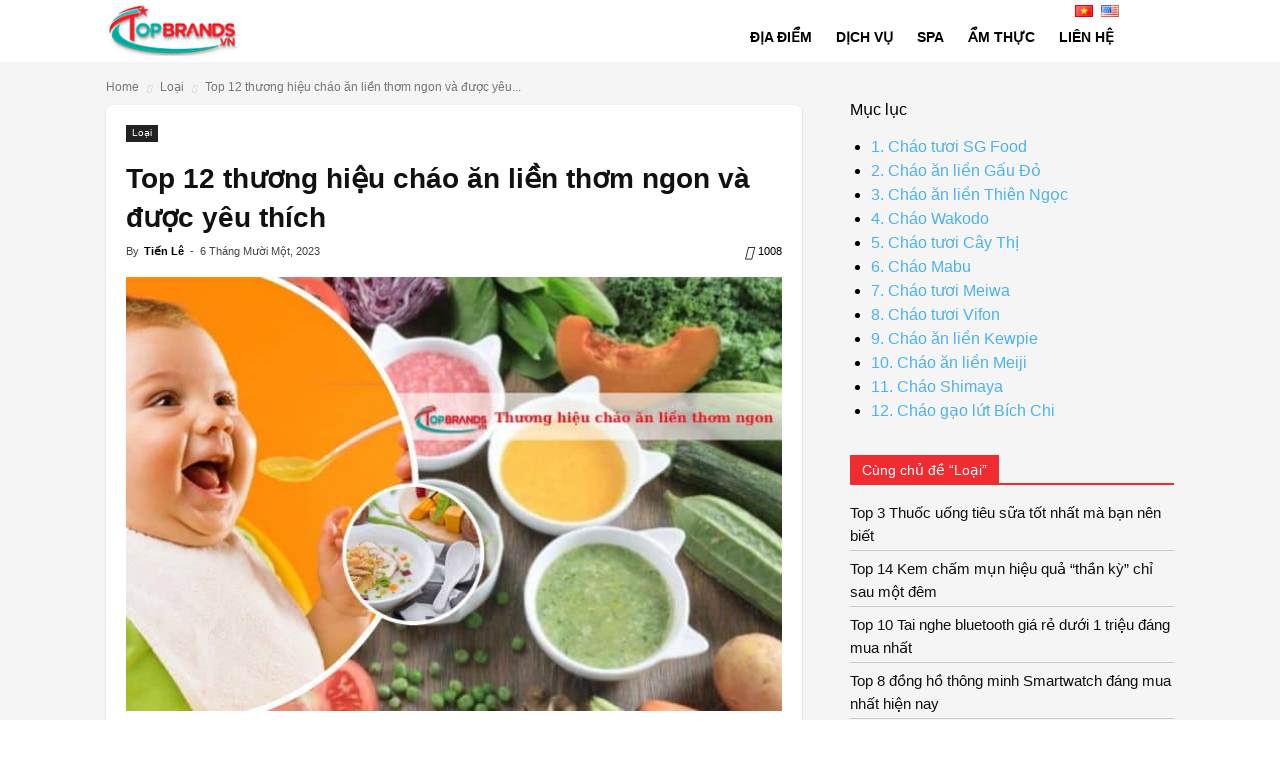

--- FILE ---
content_type: text/html; charset=UTF-8
request_url: https://topbrands.vn/thuong-hieu-chao-an-lien-thom-ngon
body_size: 24792
content:
<!doctype html >
<!--[if IE 8]><html class="ie8" lang="en"> <![endif]-->
<!--[if IE 9]><html class="ie9" lang="en"> <![endif]-->
<!--[if gt IE 8]><!--><html lang="vi"> <!--<![endif]--><head><link rel="preload" fetchpriority="high" as="image" href="https://topbrands.vn/wp-content/uploads/2023/11/thuong-hieu-chao-an-lien.jpg"><script data-no-optimize="1">var litespeed_docref=sessionStorage.getItem("litespeed_docref");litespeed_docref&&(Object.defineProperty(document,"referrer",{get:function(){return litespeed_docref}}),sessionStorage.removeItem("litespeed_docref"));</script> <title>Top 12 thương hiệu cháo ăn liền thơm ngon và được yêu thích</title><meta charset="UTF-8" /><meta name="viewport" content="width=device-width, initial-scale=1.0"><meta name="google-site-verification" content="cNC2EC7vclqAfeelzDYJQNFCNVx0IELQHe0qe6fKSsQ" /><meta name='dmca-site-verification' content='SVFGVzVkOTRIQmZTY3pqTWlldGtYZz090' /><link rel="pingback" href="https://topbrands.vn/xmlrpc.php" /> <script type="litespeed/javascript">var ajax_link="https://topbrands.vn/wp-admin/admin-ajax.php"</script> <style id="font_face_inline" vnx-style-delayed="1" media="null" data-media="all">@font-face {
            font-family: 'Roboto';
            font-style: normal;
            font-weight: 400;
            font-display: swap;
            src: url('https://topbrands.vn/wp-content/themes/top10/fonts/roboto.woff2') format('woff2');
        }
        @font-face {
            font-family: 'newspaper';
            src: url('https://topbrands.vn/wp-content/themes/top10/images/icons/newspaper.eot');
            src: url('https://topbrands.vn/wp-content/themes/top10/images/icons/newspaper.eot#iefix') format('embedded-opentype'), url('https://topbrands.vn/wp-content/themes/top10/images/icons/newspaper.woff') format('woff'), url('https://topbrands.vn/wp-content/themes/top10/images/icons/newspaper.ttf') format('truetype'), url('https://topbrands.vn/wp-content/themes/top10/images/icons/newspaper.svg#newspaper') format('svg');
            font-weight: normal;
            font-style: normal;
            font-display: swap;
        }
        @font-face {
            src: url("https://topbrands.vn/wp-content/themes/top10/fonts/fixtoc_icons.eot?45335921");
            src: url("https://topbrands.vn/wp-content/themes/top10/fonts/fixtoc_icons.eot?45335921#iefix") format("embedded-opentype"), url("https://topbrands.vn/wp-content/themes/top10/fonts/fixtoc_icons.woff2?45335921") format("woff2"), url("fonts/fixtoc_icons.woff?45335921") format("woff"), url("https://topbrands.vn/wp-content/themes/top10/fonts/fixtoc_icons.ttf?45335921") format("truetype"), url("https://topbrands.vn/wp-content/themes/top10/fonts/fixtoc_icons.svg?45335921#fontello") format("svg");
            font-family: "ftwp-icon";
            font-display: swap;
        }
        body {
            font-family: Roboto, sans-serif;
            font-size: 16px;
            line-height: 23px;
        }
        p {
            font-size: 16px;
            line-height: 26px;
            margin-top: 0px;
        }</style><meta name='robots' content='index, follow, max-image-preview:large, max-snippet:-1, max-video-preview:-1' /><meta property="og:image" content="https://topbrands.vn/wp-content/uploads/2023/11/thuong-hieu-chao-an-lien.jpg" /><meta name="author" content="Tiến Lê"><link rel="icon" type="image/png" href="https://topbrands.vn/wp-content/uploads/2021/06/favicon.png"><meta name="description" content="Để giúp bạn lựa chọn thương hiệu cháo ăn liền tốt và thơm ngon nhất, hãy đọc bài viết này từ chúng tôi nhé!" /><link rel="canonical" href="https://topbrands.vn/thuong-hieu-chao-an-lien-thom-ngon" /><meta property="og:locale" content="vi_VN" /><meta property="og:type" content="article" /><meta property="og:title" content="Top 12 thương hiệu cháo ăn liền thơm ngon và được yêu thích" /><meta property="og:description" content="Để giúp bạn lựa chọn thương hiệu cháo ăn liền tốt và thơm ngon nhất, hãy đọc bài viết này từ chúng tôi nhé!" /><meta property="og:url" content="https://topbrands.vn/thuong-hieu-chao-an-lien-thom-ngon" /><meta property="og:site_name" content="TopBrands.vn" /><meta property="article:published_time" content="2023-11-06T06:43:18+00:00" /><meta property="og:image" content="https://topbrands.vn/wp-content/uploads/2023/11/thuong-hieu-chao-an-lien.jpg" /><meta property="og:image:width" content="650" /><meta property="og:image:height" content="430" /><meta property="og:image:type" content="image/jpeg" /><meta name="author" content="Tiến Lê" /><meta name="twitter:card" content="summary_large_image" /> <script type="application/ld+json" class="yoast-schema-graph">{"@context":"https://schema.org","@graph":[{"@type":"WebPage","@id":"https://topbrands.vn/thuong-hieu-chao-an-lien-thom-ngon","url":"https://topbrands.vn/thuong-hieu-chao-an-lien-thom-ngon","name":"Top 12 thương hiệu cháo ăn liền thơm ngon và được yêu thích","isPartOf":{"@id":"https://topbrands.vn/#website"},"primaryImageOfPage":{"@id":"https://topbrands.vn/thuong-hieu-chao-an-lien-thom-ngon#primaryimage"},"image":{"@id":"https://topbrands.vn/thuong-hieu-chao-an-lien-thom-ngon#primaryimage"},"thumbnailUrl":"https://topbrands.vn/wp-content/uploads/2023/11/thuong-hieu-chao-an-lien.jpg","datePublished":"2023-11-06T06:43:18+00:00","dateModified":"2023-11-06T06:43:18+00:00","author":{"@id":"https://topbrands.vn/#/schema/person/6f735f46a129571d9e0ef0bba25614d1"},"description":"Để giúp bạn lựa chọn thương hiệu cháo ăn liền tốt và thơm ngon nhất, hãy đọc bài viết này từ chúng tôi nhé!","breadcrumb":{"@id":"https://topbrands.vn/thuong-hieu-chao-an-lien-thom-ngon#breadcrumb"},"inLanguage":"vi","potentialAction":[{"@type":"ReadAction","target":["https://topbrands.vn/thuong-hieu-chao-an-lien-thom-ngon"]}]},{"@type":"ImageObject","inLanguage":"vi","@id":"https://topbrands.vn/thuong-hieu-chao-an-lien-thom-ngon#primaryimage","url":"https://topbrands.vn/wp-content/uploads/2023/11/thuong-hieu-chao-an-lien.jpg","contentUrl":"https://topbrands.vn/wp-content/uploads/2023/11/thuong-hieu-chao-an-lien.jpg","width":650,"height":430,"caption":"Thương hiệu cháo ăn liền thơm ngon và được yêu thích nhất"},{"@type":"BreadcrumbList","@id":"https://topbrands.vn/thuong-hieu-chao-an-lien-thom-ngon#breadcrumb","itemListElement":[{"@type":"ListItem","position":1,"name":"Home","item":"https://topbrands.vn/"},{"@type":"ListItem","position":2,"name":"Top 12 thương hiệu cháo ăn liền thơm ngon và được yêu thích"}]},{"@type":"WebSite","@id":"https://topbrands.vn/#website","url":"https://topbrands.vn/","name":"TopBrands.vn","description":"","potentialAction":[{"@type":"SearchAction","target":{"@type":"EntryPoint","urlTemplate":"https://topbrands.vn/?s={search_term_string}"},"query-input":"required name=search_term_string"}],"inLanguage":"vi"},{"@type":"Person","@id":"https://topbrands.vn/#/schema/person/6f735f46a129571d9e0ef0bba25614d1","name":"Tiến Lê","image":{"@type":"ImageObject","inLanguage":"vi","@id":"https://topbrands.vn/#/schema/person/image/","url":"https://secure.gravatar.com/avatar/5c0855e3e3b8759e9e6e12af4302b60d?s=96&d=mm&r=g","contentUrl":"https://secure.gravatar.com/avatar/5c0855e3e3b8759e9e6e12af4302b60d?s=96&d=mm&r=g","caption":"Tiến Lê"},"description":"Tiến Lê từng làm việc và cộng tác trong nhiều lĩnh vực như công nghệ thông tin, giáo dục, digital marketing, vận tải, xây dựng và thẩm mỹ. Với tầm nhìn kết nối cộng đồng và chia sẻ thông tin đáng tin cậy, ông đã thành lập website Topbrands.vn vào năm 19-02-2020, với mong muốn mang đến cho bạn đọc những nội dung chọn lọc, hữu ích và thực tế nhất trong đời sống hàng ngày.","url":"https://topbrands.vn/author/leanhtien"}]}</script> <link rel='dns-prefetch' href='//fonts.gstatic.com' /><link rel='preconnect' href='https://fonts.gstatic.com' /><link rel="alternate" type="application/rss+xml" title="Dòng thông tin TopBrands.vn &raquo;" href="https://topbrands.vn/feed" /><link rel="alternate" type="application/rss+xml" title="TopBrands.vn &raquo; Dòng bình luận" href="https://topbrands.vn/comments/feed" /><link rel="alternate" type="application/rss+xml" title="TopBrands.vn &raquo; Top 12 thương hiệu cháo ăn liền thơm ngon và được yêu thích Dòng bình luận" href="https://topbrands.vn/thuong-hieu-chao-an-lien-thom-ngon/feed" /><style id="vnx-critical-css-inline">body{overflow-x:hidden;margin:0} .thumb-art > a, picture, img, .td-post-featured-image img {display:inline-block; max-width: 100%;}
.thumb-art img, .td-post-featured-image img { width: revert-layer !important }
.td-main-menu-logo img { max-height:48px;}
@media (max-width: 1140px) {
    .td-main-menu-logo img {
        max-width: 180px;
    }
}
.item-news-common .description a {color: #222}
.td-pb-row:before, .td-pb-row:after {
    display: table;
    content: "";
}
.td-pb-row:after {
    clear: both;
} html { font-family: sans-serif; text-size-adjust: 100%; } * { box-sizing: border-box; } @media print { html { background-color: rgb(255, 255, 255); color: rgb(0, 0, 0); margin: 0px; padding: 0px; }  } body { visibility: visible !important; } body { margin: 0px; } @media print { body { background-color: rgb(255, 255, 255); color: rgb(0, 0, 0); margin: 0px; padding: 0px; }  } .td-scroll-up { cursor: pointer; position: fixed; bottom: 4px; right: 5px; width: 40px; height: 40px; background-color: rgb(77, 178, 236); z-index: 9999; transform: translate3d(0px, 70px, 0px); transition: transform 0.4s cubic-bezier(0.55, 0, 0.1, 1); } @media (max-width: 767px) { .td-scroll-up { display: none; }  } @media print { .single-post .td-scroll-up { display: none !important; }  } .td-icon-menu-up::before { content: ""; } .td-scroll-up .td-icon-menu-up { position: relative; color: rgb(255, 255, 255); font-size: 20px; display: block; text-align: center; width: 40px; top: 7px; } .td-menu-background { background-repeat: no-repeat; background-size: cover; background-position: center top; position: fixed; display: block; width: 100%; height: 113%; z-index: 9999; visibility: hidden; transform: translate3d(-100%, 0px, 0px); } .td-menu-background::before { content: ""; width: 100%; height: 100%; position: absolute; top: 0px; left: 0px; background: rgb(255, 255, 255); } #td-mobile-nav { padding: 0px; position: absolute; width: 100%; height: auto; top: 0px; z-index: 9999; visibility: hidden; transform: translate3d(-99%, 0px, 0px); left: -1%; font-family: -apple-system, ".SFNSText-Regular", "San Francisco", Roboto, "Segoe UI", "Helvetica Neue", "Lucida Grande", sans-serif; } #td-mobile-nav { height: 1px; overflow: hidden; } .td-search-background { background-repeat: no-repeat; background-size: cover; background-position: center top; position: fixed; display: block; width: 100%; height: 113%; z-index: 9999; transition: 0.5s cubic-bezier(0.79, 0.14, 0.15, 0.86); transform: translate3d(100%, 0px, 0px); visibility: hidden; } .td-search-background::before { content: ""; width: 100%; height: 100%; position: absolute; top: 0px; left: 0px; opacity: 0.98; background: linear-gradient(rgb(51, 49, 69) 0%, rgb(184, 51, 62) 100%); } .td-search-wrap-mob { padding: 0px; position: absolute; width: 100%; height: auto; top: 0px; text-align: center; z-index: 9999; visibility: hidden; color: rgb(255, 255, 255); font-family: -apple-system, ".SFNSText-Regular", "San Francisco", Roboto, "Segoe UI", "Helvetica Neue", "Lucida Grande", sans-serif; } #td-outer-wrap {  } @media (max-width: 1140px) { #td-outer-wrap { overflow: hidden; }  } @media (max-width: 767px) { #td-outer-wrap { overflow: hidden; margin: auto; width: 100%; transition: transform 0.7s; transform-origin: 50% 200px 0px; }  } .td-main-content-wrap { background-color: rgb(255, 255, 255); } .td-main-content-wrap { background-color: rgb(245, 245, 245); } .td-main-content-wrap { padding-bottom: 0px; } @media (max-width: 767px) { .td-main-content-wrap { padding-bottom: 26px; }  } .td-container { width: 1068px; margin-right: auto; margin-left: auto; } @media (min-width: 1019px) and (max-width: 1140px) { .td-container { width: 980px; }  } @media (min-width: 768px) and (max-width: 1018px) { .td-container { width: 740px; }  } @media (max-width: 767px) { .td-container { width: 100%; padding-left: 10px; padding-right: 10px; }  } .td-crumb-container { min-height: 35px; padding-top: 15px; } @media (min-width: 768px) and (max-width: 1018px) { .td-crumb-container { padding-top: 16px; }  } @media (max-width: 767px) { .td-crumb-container { padding-top: 11px; }  } @media print { .single-post .td-crumb-container { display: none !important; }  } .entry-crumbs { font-size: 12px; color: rgb(195, 195, 195); line-height: 18px; padding-top: 1px; padding-bottom: 2px; } a { background-color: transparent; } a:active { outline: 0px; } a:active { outline: none; } a { color: rgb(77, 178, 236); text-decoration: none; } .entry-crumbs a { color: rgb(119, 119, 119); } .entry-crumbs a:hover { color: rgb(119, 119, 119); } a[data-tooltip]:hover { z-index: 11; } .entry-crumbs .td-bread-sep { font-size: 8px; margin: 0px 5px; } .td-icon-right::before { content: ""; } .td-pb-row { margin-right: -24px; margin-left: -24px; } .td-pb-row::before { display: table; content: ""; } .td-pb-row::after { clear: both; } .td-pb-row [class*="td-pb-span"] { display: block; min-height: 1px; float: left; padding-right: 24px; padding-left: 24px; position: relative; } @media (min-width: 1019px) and (max-width: 1140px) { .td-pb-row [class*="td-pb-span"] { padding-right: 20px; padding-left: 20px; }  } @media (min-width: 768px) and (max-width: 1018px) { .td-pb-row [class*="td-pb-span"] { padding-right: 14px; padding-left: 14px; }  } @media (max-width: 767px) { .td-pb-row [class*="td-pb-span"] { padding-right: 0px; padding-left: 0px; }  } @media (min-width: 1019px) and (max-width: 1140px) { .td-pb-row [class*="td-pb-span"] { display: block; min-height: 1px; float: left; padding-right: 20px; padding-left: 20px; }  } @media (min-width: 1019px) and (max-width: 1140px) { .td-pb-row::after { clear: both; }  } @media (min-width: 1019px) and (max-width: 1140px) { .td-pb-row::before { display: table; content: ""; }  } @media (min-width: 1019px) and (max-width: 1140px) { .td-pb-row { margin-right: -20px; margin-left: -20px; }  } @media (min-width: 1019px) and (max-width: 1140px) and (min-width: 1019px) and (max-width: 1140px) { .td-pb-row [class*="td-pb-span"] { padding-right: 20px; padding-left: 20px; }  } @media (min-width: 1019px) and (max-width: 1140px) and (min-width: 768px) and (max-width: 1018px) { .td-pb-row [class*="td-pb-span"] { padding-right: 14px; padding-left: 14px; }  } @media (min-width: 1019px) and (max-width: 1140px) and (max-width: 767px) { .td-pb-row [class*="td-pb-span"] { padding-right: 0px; padding-left: 0px; }  } @media (min-width: 768px) and (max-width: 1018px) { .td-pb-row [class*="td-pb-span"] { display: block; min-height: 1px; float: left; padding-right: 14px; padding-left: 14px; }  } @media (min-width: 768px) and (max-width: 1018px) { .td-pb-row::after { clear: both; }  } @media (min-width: 768px) and (max-width: 1018px) { .td-pb-row::before { display: table; content: ""; }  } @media (min-width: 768px) and (max-width: 1018px) { .td-pb-row { margin-right: -14px; margin-left: -14px; }  } @media (min-width: 768px) and (max-width: 1018px) and (min-width: 1019px) and (max-width: 1140px) { .td-pb-row [class*="td-pb-span"] { padding-right: 20px; padding-left: 20px; }  } @media (min-width: 768px) and (max-width: 1018px) and (min-width: 768px) and (max-width: 1018px) { .td-pb-row [class*="td-pb-span"] { padding-right: 14px; padding-left: 14px; }  } @media (min-width: 768px) and (max-width: 1018px) and (max-width: 767px) { .td-pb-row [class*="td-pb-span"] { padding-right: 0px; padding-left: 0px; }  } @media (max-width: 767px) { .td-pb-row [class*="td-pb-span"] { display: block; min-height: 1px; float: left; padding-right: 0px; padding-left: 0px; }  } @media (max-width: 767px) { .td-pb-row { width: 100%; margin-left: 0px; margin-right: 0px; }  } @media (max-width: 767px) and (min-width: 1019px) and (max-width: 1140px) { .td-pb-row [class*="td-pb-span"] { padding-right: 20px; padding-left: 20px; }  } @media (max-width: 767px) and (min-width: 768px) and (max-width: 1018px) { .td-pb-row [class*="td-pb-span"] { padding-right: 14px; padding-left: 14px; }  } @media (max-width: 767px) and (max-width: 767px) { .td-pb-row [class*="td-pb-span"] { padding-right: 0px; padding-left: 0px; }  } .td-pb-span8 { width: 66.6667%; } @media (max-width: 767px) { .td-pb-row .td-pb-span8 { float: none; width: 100%; }  } @media print { .td-main-content { width: 100% !important; }  } article { display: block; } .post {  } .td-post-content { margin-top: 5px; } @media (max-width: 767px) { .td-post-content { margin-top: 10px; }  } .td-post-content {  } .content_desc { border-radius: 8px; box-shadow: rgba(0, 0, 0, 0.2) 0px 1px 2px; margin: 0px 0px 10px; position: relative; background: rgb(255, 255, 255); padding: 20px; } ul { padding: 0px; } .td-category { list-style: none; font-size: 10px; margin-top: 0px; margin-bottom: 10px; line-height: 1; } .single .td-category { margin-bottom: 12px; } @media (max-width: 767px) { .single .td-category { margin-bottom: 0px; }  } @media print { .single-post .td-category { display: none !important; }  } @media print { ul { break-inside: avoid; }  } .td-category { list-style: none; font-family: "Open Sans", arial, sans-serif; font-size: 10px; margin-top: 0px; margin-bottom: 10px; line-height: 1; } ul li { line-height: 24px; margin-left: 21px; } .td-category li { display: inline-block; margin: 0px 5px 5px 0px; line-height: 1; } @media print { li { break-inside: avoid; }  } .td-post-content a:hover { text-decoration: underline; } .td-category a { color: rgb(255, 255, 255); background-color: rgb(34, 34, 34); padding: 3px 6px 4px; white-space: nowrap; display: inline-block; } .td-category a:hover { opacity: 0.9; } .td-category a { color: rgb(255, 255, 255); background-color: rgb(34, 34, 34); padding: 3px 6px 4px; white-space: nowrap; display: inline-block; font-size: 10px; } header { display: block; } @media print { header { width: 100% !important; }  } h1 { font-size: 2em; margin: 0.67em 0px; } h1 { color: rgb(17, 17, 17); font-weight: 400; margin: 6px 0px; } h1 { font-size: 32px; line-height: 40px; margin-top: 33px; margin-bottom: 23px; } .post header .entry-title { margin-top: 0px; margin-bottom: 7px; overflow-wrap: break-word; font-size: 28px; line-height: 39px; font-weight: 700; } @media (max-width: 1018px) { .post header .entry-title { font-size: 32px; line-height: 36px; }  } @media (max-width: 767px) { .post header .entry-title { margin-top: 3px; margin-bottom: 9px; }  } @media (max-width: 1018px) { .td-post-template-default .td-post-header header .entry-title { font-size: 32px; line-height: 36px; }  } @media print { h1 { break-after: avoid; }  } .td-module-meta-info { font-family: "Open Sans", arial, sans-serif; font-size: 11px; margin-bottom: 7px; line-height: 1; min-height: 17px; } header .td-module-meta-info { margin-bottom: 16px; } .td-post-author-name { font-weight: bold; display: inline-block; position: relative; top: 2px; } header .td-post-author-name { font-weight: 400; color: rgb(68, 68, 68); float: left; } .td-post-author-name div { display: inline; margin-right: 2px; } .td-post-author-name a { color: rgb(0, 0, 0); } header .td-post-author-name a { font-weight: 700; margin-right: 3px; } .td-post-date { color: rgb(170, 170, 170); display: inline-block; position: relative; top: 2px; } header .td-post-date { margin-left: 4px; color: rgb(68, 68, 68); float: left; } header .td-post-views { float: right; margin-right: 22px; } .td-post-template-default .td-post-title div.td-post-views { margin-right: 0px; } @media print { .single-post .td-post-views { display: none !important; }  } header .td-icon-views { position: relative; line-height: 17px; font-size: 14px; margin-right: 5px; width: 25px; height: 17px; } .td-icon-views::before { content: ""; } header .td-post-views span { line-height: 15px; vertical-align: top; } .td-post-featured-image { position: relative; padding-bottom: 0px; padding-left: 15px; padding-right: 15px; border-left: none; border-bottom: none; border-right: none; } .content_desc .td-post-featured-image { padding-left: 0px; padding-right: 0px; } img { border: 0px; } img { max-width: 100%; width: auto; height: auto; } @media print { img { max-width: 100%; display: block; }  } .content_top { border-top: none; } .td-post-content p:empty { display: none; } h2 { color: rgb(17, 17, 17); font-weight: 400; margin: 6px 0px; } h2 { font-size: 27px; line-height: 38px; margin-top: 30px; margin-bottom: 20px; } @media print { h2 { break-after: avoid; }  } h3 { color: rgb(17, 17, 17); font-weight: 400; margin: 6px 0px; } h3 { font-size: 22px; line-height: 30px; margin-top: 27px; margin-bottom: 17px; } @media print { h3 { break-after: avoid; }  } .td-pb-span4 { width: 33.3333%; } @media (max-width: 767px) { .td-pb-row .td-pb-span4 { float: none; width: 100%; }  } @media print { .single-post .td-main-sidebar { display: none !important; }  } .single .td-main-sidebar.sidebar-sticky { top: auto; position: relative; max-height: unset; overflow-y: auto; } @media screen and (max-width: 768px) { .hide_mobile { display: none !important; }  } .td-ss-main-sidebar { backface-visibility: hidden; perspective: 1000px; } aside { display: block; } .widget {  } .widget_text { margin-bottom: 17px; } .widget { overflow: hidden; } .widget ul { list-style: none; box-shadow: none; } .block-title { font-family: Roboto, sans-serif; font-size: 14px; line-height: 1; margin-top: 0px; margin-bottom: 26px; border-bottom: 2px solid rgb(34, 34, 34); } .block-title { border-color: rgb(240, 43, 49); } .widget .block-title { margin-bottom: 13px; margin-top: 13px; } .widget_text .block-title { margin-bottom: 13px; } .block-title span { line-height: 17px; display: inline-block; padding: 7px 12px 4px; background-color: rgb(34, 34, 34); color: rgb(255, 255, 255); } .block-title > span { background-color: rgb(240, 43, 49); } .same-category-post-item { border-bottom: 1px solid rgb(204, 204, 204); list-style: none; margin: 3px 0px; padding: 3px 0px; } .same-category-post-item:last-child { border-bottom: none; } .same-category-post-item::before { content: ""; display: table; clear: both; } .widget li { line-height: 23px; list-style: none; margin-left: 0px; } .widget a:hover { text-decoration: none !important; } .widget a { color: rgb(17, 17, 17); font-size: 15px; } .widget a:hover { color: rgb(77, 178, 236); } .td-header-wrap { position: relative; } @media (max-width: 767px) { .td-header-wrap { position: relative; top: 0px; left: 0px; width: 100%; }  } .td-header-style-7 {  } @media print { .single-post .td-header-wrap { display: none !important; }  } .td-header-top-menu-full { position: relative; z-index: 9999; } @media (max-width: 767px) { .td-header-top-menu-full { display: none; }  } .td-header-style-7 .td-header-top-menu-full { background-color: rgb(255, 255, 255); } .td-header-row { font-family: "Open Sans", arial, sans-serif; } .td-header-row::before { display: table; content: ""; } .td-header-row::after { clear: both; } .td-header-row [class*="td-header-sp"] { display: block; min-height: 1px; float: left; padding-right: 24px; padding-left: 24px; } @media (min-width: 1019px) and (max-width: 1140px) { .td-header-row [class*="td-header-sp"] { padding-right: 20px; padding-left: 20px; }  } @media (min-width: 768px) and (max-width: 1018px) { .td-header-row [class*="td-header-sp"] { padding-right: 14px; padding-left: 14px; }  } @media (max-width: 767px) { .td-header-row [class*="td-header-sp"] { padding-right: 0px; padding-left: 0px; }  } .td-header-style-7 .td-header-top-menu { color: rgb(0, 0, 0); } @media (max-width: 767px) { .td-header-style-7 .td-header-top-menu { padding: 5px 0px; }  } .td-header-top-menu { color: rgb(51, 51, 51); font-size: 11px; } @media (min-width: 1019px) and (max-width: 1140px) { .td-header-top-menu { overflow: visible; }  } @media print { .single-post .td-header-top-menu { display: none !important; }  } .td-header-sp-top-widget { line-height: 28px; text-align: right; padding-left: 0px !important; padding-right: 0px !important; } @media (max-width: 767px) { .td-header-sp-top-widget { width: 100%; text-align: center; }  } .td-header-sp-top-menu { line-height: 28px; z-index: 1000; float: left; padding: 0px !important; } @media (max-width: 767px) { .td-header-sp-top-menu { display: none !important; }  } .top-bar-style-2 .td-header-sp-top-menu { float: right; } @media (max-width: 767px) { .td-header-menu-wrap-full {  }  } .td-header-menu-wrap-full { z-index: 9998; position: relative; } @media (max-width: 767px) { .td-header-wrap .td-header-menu-wrap-full {  }  } .td-header-menu-wrap-full { background-color: rgb(255, 255, 255); } .td-header-style-7 .td-header-menu-wrap-full { position: relative; } .td-header-gradient::before { content: ""; width: 100%; height: 12px; position: absolute; bottom: -12px; z-index: 1; } @media (max-width: 767px) { .td-header-wrap .td-header-menu-wrap {  }  } @media print { .single-post .td-header-menu-wrap { display: none !important; }  } @media (max-width: 767px) { .td-header-wrap .td-header-main-menu {  }  } .td-header-style-7 .td-header-main-menu { position: relative; } @media (max-width: 767px) { .td-header-style-7 .td-header-main-menu { height: 54px; }  } .td-header-main-menu { position: relative; z-index: 999; padding-right: 48px; } @media (max-width: 767px) { .td-header-main-menu { padding-right: 64px; padding-left: 2px; }  } .td-header-style-7 .td-header-sp-logo { margin-right: 42px; float: left; height: 60px; padding: 0px; } @media (min-width: 1019px) and (max-width: 1140px) { .td-header-style-7 .td-header-sp-logo { margin-right: 20px; }  } @media (min-width: 768px) and (max-width: 1018px) { .td-header-style-7 .td-header-sp-logo { margin-right: 10px; height: 54px; }  } @media (max-width: 767px) { .td-header-style-7 .td-header-sp-logo { display: none; }  } .td-header-style-7 .td-header-sp-logo a { line-height: 55px; } @media (min-width: 768px) and (max-width: 1018px) { .td-header-style-7 .td-header-sp-logo a { line-height: 54px; }  } .td-header-sp-logo img { margin: auto; position: absolute; inset: 0px; } .td-header-style-7 .td-header-sp-logo img { max-height: 60px; position: relative; padding: 3px 0px; line-height: 106px; vertical-align: middle; } @media (min-width: 768px) and (max-width: 1018px) { .td-header-style-7 .td-header-sp-logo img { max-width: 140px; max-height: 54px; line-height: 54px; padding: 3px 0px; }  } @media (min-width: 768px) { .td-header-style-7 .td-header-sp-logo img { top: -1px; }  } .td-visual-hidden { border: 0px; width: 1px; height: 1px; margin: -1px; overflow: hidden; padding: 0px; position: absolute; } .td-header-style-7 #td-header-menu { min-height: 62px; } @media (min-width: 768px) and (max-width: 1018px) { .td-header-style-7 #td-header-menu { min-height: 54px; }  } @media (max-width: 767px) { .td-header-style-7 #td-header-menu { min-height: 54px; }  } #td-header-menu { min-height: 48px; } #td-top-mobile-toggle { display: none; } @media (max-width: 767px) { #td-top-mobile-toggle { display: inline-block; position: relative; z-index: 99; }  } #td-top-mobile-toggle a { display: inline-block; } #td-top-mobile-toggle i { font-size: 26px; width: 54px; line-height: 54px; height: 54px; display: inline-block; padding-top: 1px; color: rgb(34, 34, 34); } .td-icon-mobile::before { content: ""; } .td-main-menu-logo { display: none; float: left; margin-right: 10px; height: 48px; } @media (max-width: 767px) { .td-main-menu-logo { display: block; margin-right: 0px; float: none; width: 100%; position: absolute; top: 0px; left: 100px; text-align: left; }  } .td-header-style-7 .td-main-menu-logo { display: none; } @media (max-width: 767px) { .td-header-style-7 .td-main-menu-logo { display: block; }  } .td-main-menu-logo a { line-height: 48px; } @media (max-width: 767px) { .td-main-menu-logo a { width: auto; display: inline-block; }  } .td-header-style-7 .sf-menu { margin-top: 23px; float: right; } @media (min-width: 768px) and (max-width: 1018px) { .td-header-style-7 .sf-menu { margin-top: 6px; }  } .sf-menu { margin: 0px; list-style: none; } @media (max-width: 767px) { .sf-menu { display: none; }  } .sf-menu li { margin: 0px; list-style: none; } .sf-menu li:hover { visibility: inherit; } .sf-menu li { float: left; position: relative; } .sf-menu li:hover { outline: 0px; } .td-header-style-7 .sf-menu > li > a { line-height: 29px; } @media (min-width: 1019px) and (max-width: 1140px) { .td-header-style-7 .sf-menu > li > a { padding: 0px 12px; }  } @media (min-width: 768px) and (max-width: 1018px) { .td-header-style-7 .sf-menu > li > a { line-height: 48px; }  } .sf-menu .td-menu-item > a { display: block; position: relative; } .sf-menu > li > a { padding: 0px 12px; line-height: 48px; font-size: 14px; color: rgb(0, 0, 0); font-weight: 700; text-transform: uppercase; backface-visibility: hidden; } @media (min-width: 768px) and (max-width: 1018px) { .sf-menu > li > a { padding: 0px 9px; font-size: 11px; }  } .sf-menu > li > a:hover { background-color: transparent; z-index: 999; } .sf-menu > li > a::after { background-color: transparent; content: ""; width: 100%; height: 4px; position: absolute; bottom: 0px; left: 0px; transform: translate3d(0px, 0px, 0px); } .sf-menu > li:hover > a::after { background-color: rgb(77, 178, 236); } .sf-menu a:focus { outline: 0px; } .lang_header { position: absolute; right: 55px; top: 3px; } @media screen and (max-width: 768px) { .lang_header { top: 16px; }  } .lang_header li { list-style: none; display: inline-block; } .lang_header li:first-child { margin-right: 8px; } .lang_header img { width: 18px; height: 12px; position: relative; } .td-banner-wrap-full { position: fixed; z-index: 2000; width: 100%; top: 0px; left: 0px; } .td-banner-wrap-full { background-color: rgb(255, 255, 255); } body.logged-in .td-banner-wrap-full { margin-top: 32px; } @media (max-width: 767px) { .td-header-header { background: rgb(255, 255, 255); padding: 0px; position: fixed; top: 0px; left: 0px; z-index: 999; transition-duration: 0.5s; transition-timing-function: cubic-bezier(0.35, 0, 0.25, 1); transition-property: background-color, fill, color; }  } @media (max-width: 767px) { .td-header-sp-recs {  }  } .td-header-style-7 .td-header-sp-recs { width: 100%; } .td-header-sp-recs { width: 728px; position: relative; padding: 0px !important; min-height: 0px !important; } @media (min-width: 768px) and (max-width: 1018px) { .td-header-sp-recs { width: 470px; }  } @media (max-width: 767px) { .td-header-sp-recs { width: 100%; }  } .td-header-style-7 .td-header-rec-wrap { min-height: 0px; } .td-header-rec-wrap { position: relative; min-height: 90px; } @media (min-width: 768px) and (max-width: 1018px) { .td-header-rec-wrap { min-height: 60px; }  } @media (max-width: 767px) { .td-header-rec-wrap { margin-left: auto; margin-right: auto; display: table; min-height: 0px !important; }  }</style><link data-optimized="2" vnx-css-delayed="1" vnx-ucss="1" href="https://topbrands.vn/wp-content/plugins/vietnix-pagespeed-lite/assets/css/vnx-empty.css" rel="preload" data-href="https://topbrands.vn/wp-content/litespeed/css/959cd7c65c5ebcc01642f738325f1664.css?ver=ad4b2" /><style id='classic-theme-styles-inline-css' type='text/css'>/*! This file is auto-generated */
.wp-block-button__link{color:#fff;background-color:#32373c;border-radius:9999px;box-shadow:none;text-decoration:none;padding:calc(.667em + 2px) calc(1.333em + 2px);font-size:1.125em}.wp-block-file__button{background:#32373c;color:#fff;text-decoration:none}</style><style id='global-styles-inline-css' type='text/css'>body{--wp--preset--color--black: #000000;--wp--preset--color--cyan-bluish-gray: #abb8c3;--wp--preset--color--white: #ffffff;--wp--preset--color--pale-pink: #f78da7;--wp--preset--color--vivid-red: #cf2e2e;--wp--preset--color--luminous-vivid-orange: #ff6900;--wp--preset--color--luminous-vivid-amber: #fcb900;--wp--preset--color--light-green-cyan: #7bdcb5;--wp--preset--color--vivid-green-cyan: #00d084;--wp--preset--color--pale-cyan-blue: #8ed1fc;--wp--preset--color--vivid-cyan-blue: #0693e3;--wp--preset--color--vivid-purple: #9b51e0;--wp--preset--gradient--vivid-cyan-blue-to-vivid-purple: linear-gradient(135deg,rgba(6,147,227,1) 0%,rgb(155,81,224) 100%);--wp--preset--gradient--light-green-cyan-to-vivid-green-cyan: linear-gradient(135deg,rgb(122,220,180) 0%,rgb(0,208,130) 100%);--wp--preset--gradient--luminous-vivid-amber-to-luminous-vivid-orange: linear-gradient(135deg,rgba(252,185,0,1) 0%,rgba(255,105,0,1) 100%);--wp--preset--gradient--luminous-vivid-orange-to-vivid-red: linear-gradient(135deg,rgba(255,105,0,1) 0%,rgb(207,46,46) 100%);--wp--preset--gradient--very-light-gray-to-cyan-bluish-gray: linear-gradient(135deg,rgb(238,238,238) 0%,rgb(169,184,195) 100%);--wp--preset--gradient--cool-to-warm-spectrum: linear-gradient(135deg,rgb(74,234,220) 0%,rgb(151,120,209) 20%,rgb(207,42,186) 40%,rgb(238,44,130) 60%,rgb(251,105,98) 80%,rgb(254,248,76) 100%);--wp--preset--gradient--blush-light-purple: linear-gradient(135deg,rgb(255,206,236) 0%,rgb(152,150,240) 100%);--wp--preset--gradient--blush-bordeaux: linear-gradient(135deg,rgb(254,205,165) 0%,rgb(254,45,45) 50%,rgb(107,0,62) 100%);--wp--preset--gradient--luminous-dusk: linear-gradient(135deg,rgb(255,203,112) 0%,rgb(199,81,192) 50%,rgb(65,88,208) 100%);--wp--preset--gradient--pale-ocean: linear-gradient(135deg,rgb(255,245,203) 0%,rgb(182,227,212) 50%,rgb(51,167,181) 100%);--wp--preset--gradient--electric-grass: linear-gradient(135deg,rgb(202,248,128) 0%,rgb(113,206,126) 100%);--wp--preset--gradient--midnight: linear-gradient(135deg,rgb(2,3,129) 0%,rgb(40,116,252) 100%);--wp--preset--font-size--small: 13px;--wp--preset--font-size--medium: 20px;--wp--preset--font-size--large: 36px;--wp--preset--font-size--x-large: 42px;--wp--preset--spacing--20: 0.44rem;--wp--preset--spacing--30: 0.67rem;--wp--preset--spacing--40: 1rem;--wp--preset--spacing--50: 1.5rem;--wp--preset--spacing--60: 2.25rem;--wp--preset--spacing--70: 3.38rem;--wp--preset--spacing--80: 5.06rem;--wp--preset--shadow--natural: 6px 6px 9px rgba(0, 0, 0, 0.2);--wp--preset--shadow--deep: 12px 12px 50px rgba(0, 0, 0, 0.4);--wp--preset--shadow--sharp: 6px 6px 0px rgba(0, 0, 0, 0.2);--wp--preset--shadow--outlined: 6px 6px 0px -3px rgba(255, 255, 255, 1), 6px 6px rgba(0, 0, 0, 1);--wp--preset--shadow--crisp: 6px 6px 0px rgba(0, 0, 0, 1);}:where(.is-layout-flex){gap: 0.5em;}:where(.is-layout-grid){gap: 0.5em;}body .is-layout-flex{display: flex;}body .is-layout-flex{flex-wrap: wrap;align-items: center;}body .is-layout-flex > *{margin: 0;}body .is-layout-grid{display: grid;}body .is-layout-grid > *{margin: 0;}:where(.wp-block-columns.is-layout-flex){gap: 2em;}:where(.wp-block-columns.is-layout-grid){gap: 2em;}:where(.wp-block-post-template.is-layout-flex){gap: 1.25em;}:where(.wp-block-post-template.is-layout-grid){gap: 1.25em;}.has-black-color{color: var(--wp--preset--color--black) !important;}.has-cyan-bluish-gray-color{color: var(--wp--preset--color--cyan-bluish-gray) !important;}.has-white-color{color: var(--wp--preset--color--white) !important;}.has-pale-pink-color{color: var(--wp--preset--color--pale-pink) !important;}.has-vivid-red-color{color: var(--wp--preset--color--vivid-red) !important;}.has-luminous-vivid-orange-color{color: var(--wp--preset--color--luminous-vivid-orange) !important;}.has-luminous-vivid-amber-color{color: var(--wp--preset--color--luminous-vivid-amber) !important;}.has-light-green-cyan-color{color: var(--wp--preset--color--light-green-cyan) !important;}.has-vivid-green-cyan-color{color: var(--wp--preset--color--vivid-green-cyan) !important;}.has-pale-cyan-blue-color{color: var(--wp--preset--color--pale-cyan-blue) !important;}.has-vivid-cyan-blue-color{color: var(--wp--preset--color--vivid-cyan-blue) !important;}.has-vivid-purple-color{color: var(--wp--preset--color--vivid-purple) !important;}.has-black-background-color{background-color: var(--wp--preset--color--black) !important;}.has-cyan-bluish-gray-background-color{background-color: var(--wp--preset--color--cyan-bluish-gray) !important;}.has-white-background-color{background-color: var(--wp--preset--color--white) !important;}.has-pale-pink-background-color{background-color: var(--wp--preset--color--pale-pink) !important;}.has-vivid-red-background-color{background-color: var(--wp--preset--color--vivid-red) !important;}.has-luminous-vivid-orange-background-color{background-color: var(--wp--preset--color--luminous-vivid-orange) !important;}.has-luminous-vivid-amber-background-color{background-color: var(--wp--preset--color--luminous-vivid-amber) !important;}.has-light-green-cyan-background-color{background-color: var(--wp--preset--color--light-green-cyan) !important;}.has-vivid-green-cyan-background-color{background-color: var(--wp--preset--color--vivid-green-cyan) !important;}.has-pale-cyan-blue-background-color{background-color: var(--wp--preset--color--pale-cyan-blue) !important;}.has-vivid-cyan-blue-background-color{background-color: var(--wp--preset--color--vivid-cyan-blue) !important;}.has-vivid-purple-background-color{background-color: var(--wp--preset--color--vivid-purple) !important;}.has-black-border-color{border-color: var(--wp--preset--color--black) !important;}.has-cyan-bluish-gray-border-color{border-color: var(--wp--preset--color--cyan-bluish-gray) !important;}.has-white-border-color{border-color: var(--wp--preset--color--white) !important;}.has-pale-pink-border-color{border-color: var(--wp--preset--color--pale-pink) !important;}.has-vivid-red-border-color{border-color: var(--wp--preset--color--vivid-red) !important;}.has-luminous-vivid-orange-border-color{border-color: var(--wp--preset--color--luminous-vivid-orange) !important;}.has-luminous-vivid-amber-border-color{border-color: var(--wp--preset--color--luminous-vivid-amber) !important;}.has-light-green-cyan-border-color{border-color: var(--wp--preset--color--light-green-cyan) !important;}.has-vivid-green-cyan-border-color{border-color: var(--wp--preset--color--vivid-green-cyan) !important;}.has-pale-cyan-blue-border-color{border-color: var(--wp--preset--color--pale-cyan-blue) !important;}.has-vivid-cyan-blue-border-color{border-color: var(--wp--preset--color--vivid-cyan-blue) !important;}.has-vivid-purple-border-color{border-color: var(--wp--preset--color--vivid-purple) !important;}.has-vivid-cyan-blue-to-vivid-purple-gradient-background{background: var(--wp--preset--gradient--vivid-cyan-blue-to-vivid-purple) !important;}.has-light-green-cyan-to-vivid-green-cyan-gradient-background{background: var(--wp--preset--gradient--light-green-cyan-to-vivid-green-cyan) !important;}.has-luminous-vivid-amber-to-luminous-vivid-orange-gradient-background{background: var(--wp--preset--gradient--luminous-vivid-amber-to-luminous-vivid-orange) !important;}.has-luminous-vivid-orange-to-vivid-red-gradient-background{background: var(--wp--preset--gradient--luminous-vivid-orange-to-vivid-red) !important;}.has-very-light-gray-to-cyan-bluish-gray-gradient-background{background: var(--wp--preset--gradient--very-light-gray-to-cyan-bluish-gray) !important;}.has-cool-to-warm-spectrum-gradient-background{background: var(--wp--preset--gradient--cool-to-warm-spectrum) !important;}.has-blush-light-purple-gradient-background{background: var(--wp--preset--gradient--blush-light-purple) !important;}.has-blush-bordeaux-gradient-background{background: var(--wp--preset--gradient--blush-bordeaux) !important;}.has-luminous-dusk-gradient-background{background: var(--wp--preset--gradient--luminous-dusk) !important;}.has-pale-ocean-gradient-background{background: var(--wp--preset--gradient--pale-ocean) !important;}.has-electric-grass-gradient-background{background: var(--wp--preset--gradient--electric-grass) !important;}.has-midnight-gradient-background{background: var(--wp--preset--gradient--midnight) !important;}.has-small-font-size{font-size: var(--wp--preset--font-size--small) !important;}.has-medium-font-size{font-size: var(--wp--preset--font-size--medium) !important;}.has-large-font-size{font-size: var(--wp--preset--font-size--large) !important;}.has-x-large-font-size{font-size: var(--wp--preset--font-size--x-large) !important;}
.wp-block-navigation a:where(:not(.wp-element-button)){color: inherit;}
:where(.wp-block-post-template.is-layout-flex){gap: 1.25em;}:where(.wp-block-post-template.is-layout-grid){gap: 1.25em;}
:where(.wp-block-columns.is-layout-flex){gap: 2em;}:where(.wp-block-columns.is-layout-grid){gap: 2em;}
.wp-block-pullquote{font-size: 1.5em;line-height: 1.6;}</style> <script type="litespeed/javascript" data-src="https://topbrands.vn/wp-includes/js/jquery/jquery.min.js" id="jquery-core-js"></script> <link rel="https://api.w.org/" href="https://topbrands.vn/wp-json/" /><link rel="alternate" type="application/json" href="https://topbrands.vn/wp-json/wp/v2/posts/86465" /><link rel="EditURI" type="application/rsd+xml" title="RSD" href="https://topbrands.vn/xmlrpc.php?rsd" /><meta name="generator" content="WordPress 6.5.7" /><link rel='shortlink' href='https://topbrands.vn/?p=86465' /><link rel="alternate" type="application/json+oembed" href="https://topbrands.vn/wp-json/oembed/1.0/embed?url=https%3A%2F%2Ftopbrands.vn%2Fthuong-hieu-chao-an-lien-thom-ngon" /><link rel="alternate" type="text/xml+oembed" href="https://topbrands.vn/wp-json/oembed/1.0/embed?url=https%3A%2F%2Ftopbrands.vn%2Fthuong-hieu-chao-an-lien-thom-ngon&#038;format=xml" /><style id="vnx-lazyload-html">.vnx_lazyload_html:not(.html_loaded){content-visibility:hidden;contain-intrinsic-size:1px 1000px}</style><!--[if lt IE 9]><script src="https://html5shim.googlecode.com/svn/trunk/html5.js"></script><![endif]-->
 <script type="litespeed/javascript">var tdBlocksArray=[];function tdBlock(){this.id='';this.block_type=1;this.atts='';this.td_column_number='';this.td_current_page=1;this.post_count=0;this.found_posts=0;this.max_num_pages=0;this.td_filter_value='';this.is_ajax_running=!1;this.td_user_action='';this.header_color='';this.ajax_pagination_infinite_stop=''}(function(){var htmlTag=document.getElementsByTagName("html")[0];if(navigator.userAgent.indexOf("MSIE 10.0")>-1){htmlTag.className+=' ie10'}
if(!!navigator.userAgent.match(/Trident.*rv\:11\./)){htmlTag.className+=' ie11'}
if(/(iPad|iPhone|iPod)/g.test(navigator.userAgent)){htmlTag.className+=' td-md-is-ios'}
var user_agent=navigator.userAgent.toLowerCase();if(user_agent.indexOf("android")>-1){htmlTag.className+=' td-md-is-android'}
if(-1!==navigator.userAgent.indexOf('Mac OS X')){htmlTag.className+=' td-md-is-os-x'}
if(/chrom(e|ium)/.test(navigator.userAgent.toLowerCase())){htmlTag.className+=' td-md-is-chrome'}
if(-1!==navigator.userAgent.indexOf('Firefox')){htmlTag.className+=' td-md-is-firefox'}
if(-1!==navigator.userAgent.indexOf('Safari')&&-1===navigator.userAgent.indexOf('Chrome')){htmlTag.className+=' td-md-is-safari'}
if(-1!==navigator.userAgent.indexOf('IEMobile')){htmlTag.className+=' td-md-is-iemobile'}})();var tdLocalCache={};(function(){"use strict";tdLocalCache={data:{},remove:function(resource_id){delete tdLocalCache.data[resource_id]},exist:function(resource_id){return tdLocalCache.data.hasOwnProperty(resource_id)&&tdLocalCache.data[resource_id]!==null},get:function(resource_id){return tdLocalCache.data[resource_id]},set:function(resource_id,cachedData){tdLocalCache.remove(resource_id);tdLocalCache.data[resource_id]=cachedData}}})();var td_viewport_interval_list=[{"limitBottom":767,"sidebarWidth":228},{"limitBottom":1018,"sidebarWidth":300},{"limitBottom":1140,"sidebarWidth":324}];var td_ajax_url="https:\/\/topbrands.vn\/wp-admin\/admin-ajax.php?td_theme_name=Newspaper&v=7.5";var td_get_template_directory_uri="https:\/\/topbrands.vn\/wp-content\/themes\/top10";var tds_snap_menu="";var tds_logo_on_sticky="";var tds_header_style="7";var td_please_wait="Please wait...";var td_email_user_pass_incorrect="User or password incorrect!";var td_email_user_incorrect="Email or username incorrect!";var td_email_incorrect="Email incorrect!";var tds_more_articles_on_post_enable="";var tds_more_articles_on_post_time_to_wait="";var tds_more_articles_on_post_pages_distance_from_top=0;var tds_theme_color_site_wide="#4db2ec";var tds_smart_sidebar="";var tdThemeName="Newspaper";var td_magnific_popup_translation_tPrev="Previous (Left arrow key)";var td_magnific_popup_translation_tNext="Next (Right arrow key)";var td_magnific_popup_translation_tCounter="%curr% of %total%";var td_magnific_popup_translation_ajax_tError="The content from %url% could not be loaded.";var td_magnific_popup_translation_image_tError="The image #%curr% could not be loaded.";var td_ad_background_click_link="";var td_ad_background_click_target=""</script> <script type="application/ld+json">{
                            "@context": "http://schema.org",
                            "@type": "BreadcrumbList",
                            "itemListElement": [{
                            "@type": "ListItem",
                            "position": 1,
                                "item": {
                                "@type": "WebSite",
                                "@id": "https://topbrands.vn/",
                                "name": "Home"                                               
                            }
                        },{
                            "@type": "ListItem",
                            "position": 2,
                                "item": {
                                "@type": "WebPage",
                                "@id": "https://topbrands.vn/category/loai",
                                "name": "Loại"
                            }
                        },{
                            "@type": "ListItem",
                            "position": 3,
                                "item": {
                                "@type": "WebPage",
                                "@id": "https://topbrands.vn/thuong-hieu-chao-an-lien-thom-ngon",
                                "name": "Top 12 thương hiệu cháo ăn liền thơm ngon và được yêu..."                                
                            }
                        }    ]
                        }</script></head> <script type="litespeed/javascript">var text_alert_search="Hãy Nhập Thông Tin Cần Tìm Kiếm"</script> <body class="post-template-default single single-post postid-86465 single-format-standard thuong-hieu-chao-an-lien-thom-ngon td-full-layout" itemscope="itemscope" itemtype="https://schema.org/WebPage"><div class="td-scroll-up"><i class="td-icon-menu-up"></i></div><div class="td-menu-background"></div><div id="td-mobile-nav"><div class="td-mobile-container"><div class="td-menu-socials-wrap"><div class="td-menu-socials">
<span class="td-social-icon-wrap">
<a target="_blank" href="#" title="Facebook">
<i class="td-icon-font td-icon-facebook"></i>
</a>
</span>
<span class="td-social-icon-wrap">
<a target="_blank" href="#" title="Instagram">
<i class="td-icon-font td-icon-instagram"></i>
</a>
</span>
<span class="td-social-icon-wrap">
<a target="_blank" href="#" title="Twitter">
<i class="td-icon-font td-icon-twitter"></i>
</a>
</span>
<span class="td-social-icon-wrap">
<a target="_blank" href="#" title="Youtube">
<i class="td-icon-font td-icon-youtube"></i>
</a>
</span></div><div class="td-mobile-close">
<a href="#"><i class="td-icon-close-mobile"></i></a></div></div><div class="td-mobile-content"><div class="menu-main-menu-vi-container"><ul id="menu-main-menu-vi" class="td-mobile-main-menu"><li id="menu-item-38266" class="menu-item menu-item-type-taxonomy menu-item-object-category menu-item-first menu-item-38266"><a href="https://topbrands.vn/category/dia-diem">Địa điểm</a></li><li id="menu-item-38267" class="menu-item menu-item-type-taxonomy menu-item-object-category menu-item-38267"><a href="https://topbrands.vn/category/dich-vu">Dịch Vụ</a></li><li id="menu-item-38268" class="menu-item menu-item-type-taxonomy menu-item-object-category menu-item-38268"><a href="https://topbrands.vn/category/spa">Spa</a></li><li id="menu-item-38273" class="menu-item menu-item-type-taxonomy menu-item-object-category menu-item-38273"><a href="https://topbrands.vn/category/am-thuc">Ẩm thực</a></li><li id="menu-item-38270" class="menu-item menu-item-type-post_type menu-item-object-page menu-item-38270"><a href="https://topbrands.vn/lien-he">Liên Hệ</a></li></ul></div></div></div></div><div class="td-search-background"></div><div class="td-search-wrap-mob"><div class="td-drop-down-search" aria-labelledby="td-header-search-button"><form method="get" class="td-search-form" action="https://topbrands.vn/"><div class="td-search-close">
<a href="#"><i class="td-icon-close-mobile"></i></a></div><div role="search" class="td-search-input">
<span>Search</span>
<input id="td-header-search-mob" type="text" value="" name="s" autocomplete="off" /></div></form><div id="td-aj-search-mob"></div></div></div><div id="td-outer-wrap"><div class="td-header-wrap td-header-style-7"><div class="td-header-top-menu-full"><div class="td-container td-header-row td-header-top-menu"><div class="top-bar-style-2"><div class="td-header-sp-top-widget"></div><div class="td-header-sp-top-menu"></div></div></div></div><div class="td-header-menu-wrap-full"><div class="td-header-menu-wrap td-header-gradient"><div class="td-container td-header-row td-header-main-menu"><div class="td-header-sp-logo">
<a class="td-main-logo" href="https://topbrands.vn/">
<img  width="134px" height="60px"  class="td-retina-data" data-retina="https://topbrands.vn/wp-content/uploads/2022/06/logo-topbrands.png" src="https://topbrands.vn/wp-content/uploads/2022/06/logo-topbrands.png" alt="Logo Topbrands"/>
<span class="td-visual-hidden">TopBrands.vn</span>
</a></div><div id="td-header-menu" role="navigation"><div id="td-top-mobile-toggle"><a href="#"><i class="td-icon-font td-icon-mobile"></i></a></div><div class="td-main-menu-logo td-logo-in-header">
<a class="td-main-logo" href="https://topbrands.vn/">
<img width="118" height="48" class="td-retina-data" data-retina="https://topbrands.vn/wp-content/uploads/2022/06/logo-topbrands.png" src="https://topbrands.vn/wp-content/uploads/2022/06/logo-topbrands.png" alt="Logo Topbrands"/>
</a></div><div class="menu-main-menu-vi-container"><ul id="menu-main-menu-vi-1" class="sf-menu"><li class="menu-item menu-item-type-taxonomy menu-item-object-category menu-item-first td-menu-item td-normal-menu menu-item-38266"><a href="https://topbrands.vn/category/dia-diem">Địa điểm</a></li><li class="menu-item menu-item-type-taxonomy menu-item-object-category td-menu-item td-normal-menu menu-item-38267"><a href="https://topbrands.vn/category/dich-vu">Dịch Vụ</a></li><li class="menu-item menu-item-type-taxonomy menu-item-object-category td-menu-item td-normal-menu menu-item-38268"><a href="https://topbrands.vn/category/spa">Spa</a></li><li class="menu-item menu-item-type-taxonomy menu-item-object-category td-menu-item td-normal-menu menu-item-38273"><a href="https://topbrands.vn/category/am-thuc">Ẩm thực</a></li><li class="menu-item menu-item-type-post_type menu-item-object-page td-menu-item td-normal-menu menu-item-38270"><a href="https://topbrands.vn/lien-he">Liên Hệ</a></li></ul></div></div><div class="lang_header"><li class="lang-item lang-item-5 lang-item-vi current-lang lang-item-first"><a hreflang="vi" href="https://topbrands.vn" lang="vi"><img src="[data-uri]" title="Tiếng Việt" alt="Tiếng Việt" width="16" height="11"></a></li><li class="lang-item lang-item-8 lang-item-en no-translation"><a hreflang="en" href="https://topbrands.vn/en" lang="en"><img src="[data-uri]" title="English" alt="English" width="16" height="11"></a></li></div></div></div></div><div class="td-banner-wrap-full"><div class="td-container-header td-header-row td-header-header"><div class="td-header-sp-recs"><div class="td-header-rec-wrap"></div></div></div></div></div><div class="td-main-content-wrap"><div class="td-container td-post-template-default"><div class="td-crumb-container"><div class="entry-crumbs"><span>
<a href="https://topbrands.vn/" title="" class="entry-crumb">
<span itemprop="name">Home</span>    </a></span> <i class="td-icon-right td-bread-sep"></i> <span>
<a href="https://topbrands.vn/category/loai" title="View all posts in Loại" class="entry-crumb">
<span itemprop="name">Loại</span>    </a></span> <i class="td-icon-right td-bread-sep"></i> <span>
<a href="https://topbrands.vn/thuong-hieu-chao-an-lien-thom-ngon" title="Top 12 thương hiệu cháo ăn liền thơm ngon và được yêu thích" class="entry-crumb">
<span itemprop="name">Top 12 thương hiệu cháo ăn liền thơm ngon và được yêu...</span>    </a></span></div></div><div class="td-pb-row"><div class="td-pb-span8 td-main-content" role="main"><div class="td-ss-main-content"><div class="jnews-autoload-splitter" data-url="https://topbrands.vn/thuong-hieu-chao-an-lien-thom-ngon" data-title="Top 12 thương hiệu cháo ăn liền thơm ngon và được yêu thích" data-id="86465" data-prev="https://topbrands.vn/thuong-hieu-chao-an-lien-thom-ngon"></div><div class="post-wrapper"><div class="post-wrap post-autoload" data-title="Top 12 thương hiệu cháo ăn liền thơm ngon và được yêu thích" data-id="86465" data-url="https://topbrands.vn/thuong-hieu-chao-an-lien-thom-ngon" data-prev="https://topbrands.vn/thuong-hieu-chao-an-lien-thom-ngon" data-previd=""><article id="post-86465" class="post-86465 post type-post status-publish format-standard has-post-thumbnail hentry category-loai" itemscope itemtype="https://schema.org/Article"><div class="td-post-content"><div class="content_desc"><div class="td-post-header"><ul class="td-category"><li class="entry-category"><a  href="https://topbrands.vn/category/loai">Loại</a></li></ul><header class="td-post-title"><h1 class="entry-title">Top 12 thương hiệu cháo ăn liền thơm ngon và được yêu thích</h1><div class="td-module-meta-info"><div class="td-post-author-name"><div class="td-author-by">By</div> <a href="https://topbrands.vn/author/leanhtien">Tiến Lê</a><div class="td-author-line"> -</div></div>                            <span class="td-post-date"><time class="entry-date updated td-module-date" datetime="2023-11-06T06:43:18+00:00" >6 Tháng Mười Một, 2023</time></span><div class="td-post-views"><i class="td-icon-views"></i><span class="td-nr-views-86465">1008</span></div></div></header></div><div class="td-post-featured-image">
<img width="650" height="430" src="https://topbrands.vn/wp-content/uploads/2023/11/thuong-hieu-chao-an-lien.jpg" class="first-image wp-post-image" alt="Thương hiệu cháo ăn liền thơm ngon và được yêu thích nhất" fetchpriority="high" srcset="https://topbrands.vn/wp-content/uploads/2023/11/thuong-hieu-chao-an-lien.jpg 650w, https://topbrands.vn/wp-content/uploads/2023/11/thuong-hieu-chao-an-lien-150x99.jpg 150w, https://topbrands.vn/wp-content/uploads/2023/11/thuong-hieu-chao-an-lien-400x265.jpg 400w" sizes="(max-width: 640px) 400px, 100vw" data-vnx-lcp="1" /></div><div style="text-align: justify; padding-top: 10x;" class="content_top"><p>Trên thị trường có nhiều loại cháo tươi dành cho bé dưới 1 tuổi. Chúng không chỉ ngon mà còn chứa nhiều chất dinh dưỡng quan trọng cho sự phát triển của bé. Để giúp bạn lựa chọn <strong>thương hiệu cháo ăn liền</strong> tốt nhất, hãy đọc bài viết này từ chúng tôi nhé!</p></div></div><div id="list_tops"><div class="item_dsp_row" style="margin-top: 0px;"></div><div class="content_tops"><div data-id="chao_tuoi_sg_food" id="head-top-1" class="main_item_top item"><div class="no_item_inner"><div class="mid_item left_inner"><div class="top_item"><h2 class="h2_title">Cháo tươi SG Food</h2></div><div class="item_content"><p>SG Food cung cấp thực phẩm đông lạnh và ăn liền. Sản phẩm chất lượng, không chất bảo quản, gia vị. <strong>Cháo SG Food</strong> tốt cho bé, giàu DHA cho trí não và thị giác. Bao bì đóng gói chuyên nghiệp, giữ hương vị lâu.</p><figure id="attachment_86468" aria-describedby="caption-attachment-86468" class="wp-caption aligncenter"><img data-lazyloaded="1" src="[data-uri]" fetchpriority="high" decoding="async" class="size-full wp-image-86468" data-src="https://topbrands.vn/wp-content/uploads/2023/11/thuong-hieu-chao-an-lien-1.jpg" alt="" width="650" height="430" data-srcset="https://topbrands.vn/wp-content/uploads/2023/11/thuong-hieu-chao-an-lien-1.jpg 650w, https://topbrands.vn/wp-content/uploads/2023/11/thuong-hieu-chao-an-lien-1-150x99.jpg 150w, https://topbrands.vn/wp-content/uploads/2023/11/thuong-hieu-chao-an-lien-1-400x265.jpg 400w" data-sizes="(max-width: 640px) 400px, 100vw"><figcaption id="caption-attachment-86468" class="wp-caption-text">Cháo tươi SG Food</figcaption></figure></div></div><div class="right_inner"></div></div><div class="bottom_of_top_item clearfix" data-id="chao_tuoi_sg_food"></div></div><div class="clearfix"></div><div data-id="chao_an_lien_gau_do" id="head-top-2" class="main_item_top item"><div class="no_item_inner"><div class="mid_item left_inner"><div class="top_item"><h2 class="h2_title">Cháo ăn liền Gấu Đỏ</h2></div><div class="item_content"><p><strong>Cháo ăn liền Gấu Đỏ</strong> là sản phẩm mới của Công ty CP Thực phẩm Á Châu, với công nghệ SE-BEST. Sản phẩm sử dụng gạo Nàng Thơm từ Long An và các loại gạo thơm khác, chế biến hiện đại. Chỉ trong 3 phút, bạn có tô cháo thơm ngon với hạt gạo bung đều mềm mại, không cần chất bảo quản và có thời hạn sử dụng lên đến 7 tháng.</p><figure id="attachment_86478" aria-describedby="caption-attachment-86478" class="wp-caption aligncenter"><img data-lazyloaded="1" src="[data-uri]" decoding="async" class="size-full wp-image-86478" data-src="https://topbrands.vn/wp-content/uploads/2023/11/thuong-hieu-chao-an-lien-10.jpg" alt="" width="650" height="430" data-srcset="https://topbrands.vn/wp-content/uploads/2023/11/thuong-hieu-chao-an-lien-10.jpg 650w, https://topbrands.vn/wp-content/uploads/2023/11/thuong-hieu-chao-an-lien-10-150x99.jpg 150w, https://topbrands.vn/wp-content/uploads/2023/11/thuong-hieu-chao-an-lien-10-400x265.jpg 400w" data-sizes="(max-width: 640px) 400px, 100vw"><figcaption id="caption-attachment-86478" class="wp-caption-text">Cháo ăn liền Gấu Đỏ</figcaption></figure></div></div><div class="right_inner"></div></div><div class="bottom_of_top_item clearfix" data-id="chao_an_lien_gau_do"></div></div><div class="clearfix"></div><div data-id="chao_an_lien_thien_ngoc" id="head-top-3" class="main_item_top item"><div class="no_item_inner"><div class="mid_item left_inner"><div class="top_item"><h2 class="h2_title">Cháo ăn liền Thiên Ngọc</h2></div><div class="item_content"><p><strong>Thiên Ngọc</strong> là một loại cháo độc đáo được làm từ gạo chất lượng kết hợp với rong biển, thịt bằm, nấm rơm và các gia vị tự nhiên. Sản phẩm này có thêm bánh quẩy giòn và hương vị đậm đà, phù hợp với khẩu vị của gia đình và đảm bảo sức khỏe.</p><figure id="attachment_86479" aria-describedby="caption-attachment-86479" class="wp-caption aligncenter"><img data-lazyloaded="1" src="[data-uri]" decoding="async" class="size-full wp-image-86479" data-src="https://topbrands.vn/wp-content/uploads/2023/11/thuong-hieu-chao-an-lien-11.jpg" alt="" width="650" height="430" data-srcset="https://topbrands.vn/wp-content/uploads/2023/11/thuong-hieu-chao-an-lien-11.jpg 650w, https://topbrands.vn/wp-content/uploads/2023/11/thuong-hieu-chao-an-lien-11-150x99.jpg 150w, https://topbrands.vn/wp-content/uploads/2023/11/thuong-hieu-chao-an-lien-11-400x265.jpg 400w" data-sizes="(max-width: 640px) 400px, 100vw"><figcaption id="caption-attachment-86479" class="wp-caption-text">Cháo ăn liền Thiên Ngọc</figcaption></figure></div></div><div class="right_inner"></div></div><div class="bottom_of_top_item clearfix" data-id="chao_an_lien_thien_ngoc"></div></div><div class="clearfix"></div><div data-id="chao_wakodo" id="head-top-4" class="main_item_top item"><div class="no_item_inner"><div class="mid_item left_inner"><div class="top_item"><h2 class="h2_title">Cháo Wakodo</h2></div><div class="item_content"><p>Wakodo là thương hiệu đến từ Nhật Bản với hơn 100 năm kinh nghiệm trong lĩnh vực chăm sóc sức khỏe cho trẻ nhỏ. <strong>Cháo Wakodo</strong> được làm từ nguyên liệu tươi ngon, đóng gói cẩn thận và khử trùng trong môi trường nghiêm ngặt.</p><figure id="attachment_86472" aria-describedby="caption-attachment-86472" class="wp-caption aligncenter"><img data-lazyloaded="1" src="[data-uri]" decoding="async" class="size-full wp-image-86472" data-src="https://topbrands.vn/wp-content/uploads/2023/11/thuong-hieu-chao-an-lien-4.jpg" alt="" width="650" height="430" data-srcset="https://topbrands.vn/wp-content/uploads/2023/11/thuong-hieu-chao-an-lien-4.jpg 650w, https://topbrands.vn/wp-content/uploads/2023/11/thuong-hieu-chao-an-lien-4-150x99.jpg 150w, https://topbrands.vn/wp-content/uploads/2023/11/thuong-hieu-chao-an-lien-4-400x265.jpg 400w" data-sizes="(max-width: 640px) 400px, 100vw"><figcaption id="caption-attachment-86472" class="wp-caption-text">Cháo Wakodo</figcaption></figure></div></div><div class="right_inner"></div></div><div class="bottom_of_top_item clearfix" data-id="chao_wakodo"></div></div><div class="clearfix"></div><div data-id="chao_tuoi_cay_thi" id="head-top-5" class="main_item_top item"><div class="no_item_inner"><div class="mid_item left_inner"><div class="top_item"><h2 class="h2_title">Cháo tươi Cây Thị</h2></div><div class="item_content"><p><strong>Cháo Cây Thị</strong> – thương hiệu cháo tươi Việt Nam, 24 năm kinh nghiệm. Hương vị đa dạng, bổ sung DHA, omega 3, canxi cho bé. Không chất bảo quản, 12 tháng sử dụng.</p><figure id="attachment_86470" aria-describedby="caption-attachment-86470" class="wp-caption aligncenter"><img data-lazyloaded="1" src="[data-uri]" decoding="async" class="size-full wp-image-86470" data-src="https://topbrands.vn/wp-content/uploads/2023/11/thuong-hieu-chao-an-lien-2.jpg" alt="" width="650" height="430" data-srcset="https://topbrands.vn/wp-content/uploads/2023/11/thuong-hieu-chao-an-lien-2.jpg 650w, https://topbrands.vn/wp-content/uploads/2023/11/thuong-hieu-chao-an-lien-2-150x99.jpg 150w, https://topbrands.vn/wp-content/uploads/2023/11/thuong-hieu-chao-an-lien-2-400x265.jpg 400w" data-sizes="(max-width: 640px) 400px, 100vw"><figcaption id="caption-attachment-86470" class="wp-caption-text">Cháo tươi Cây Thị</figcaption></figure></div></div><div class="right_inner"></div></div><div class="bottom_of_top_item clearfix" data-id="chao_tuoi_cay_thi"></div></div><div class="clearfix"></div><div data-id="chao_mabu" id="head-top-6" class="main_item_top item"><div class="no_item_inner"><div class="mid_item left_inner"><div class="top_item"><h2 class="h2_title">Cháo Mabu</h2></div><div class="item_content"><p><strong>Mabu</strong> – thương hiệu nổi tiếng về bột ăn dặm và cháo cho bé. Sản phẩm chất lượng cao từ gạo Nhật Japonica, công nghệ Đức. Bổ sung vitamin và khoáng chất quan trọng cho bé. Phù hợp với mọi giai đoạn phát triển của bé, nấu chín 90%, tiện lợi cho mẹ.</p><figure id="attachment_86473" aria-describedby="caption-attachment-86473" class="wp-caption aligncenter"><img data-lazyloaded="1" src="[data-uri]" decoding="async" class="size-full wp-image-86473" data-src="https://topbrands.vn/wp-content/uploads/2023/11/thuong-hieu-chao-an-lien-5.jpg" alt="" width="650" height="430" data-srcset="https://topbrands.vn/wp-content/uploads/2023/11/thuong-hieu-chao-an-lien-5.jpg 650w, https://topbrands.vn/wp-content/uploads/2023/11/thuong-hieu-chao-an-lien-5-150x99.jpg 150w, https://topbrands.vn/wp-content/uploads/2023/11/thuong-hieu-chao-an-lien-5-400x265.jpg 400w" data-sizes="(max-width: 640px) 400px, 100vw"><figcaption id="caption-attachment-86473" class="wp-caption-text">Cháo Mabu</figcaption></figure></div></div><div class="right_inner"></div></div><div class="bottom_of_top_item clearfix" data-id="chao_mabu"></div></div><div class="clearfix"></div><div data-id="chao_tuoi_meiwa" id="head-top-7" class="main_item_top item"><div class="no_item_inner"><div class="mid_item left_inner"><div class="top_item"><h2 class="h2_title">Cháo tươi Meiwa</h2></div><div class="item_content"><p><strong>Cháo tươi Meiwa</strong> là sự kết hợp hoàn hảo của nguyên liệu tươi ngon, bao gồm gạo Koshihikari thơm ngon, bí đỏ, phô mai và cá hồi Hokkaido. Đem lại hương vị và dinh dưỡng cho bé một cách tự nhiên và toàn diện.</p><figure id="attachment_86475" aria-describedby="caption-attachment-86475" class="wp-caption aligncenter"><img data-lazyloaded="1" src="[data-uri]" decoding="async" class="size-full wp-image-86475" data-src="https://topbrands.vn/wp-content/uploads/2023/11/thuong-hieu-chao-an-lien-7.jpg" alt="" width="650" height="430" data-srcset="https://topbrands.vn/wp-content/uploads/2023/11/thuong-hieu-chao-an-lien-7.jpg 650w, https://topbrands.vn/wp-content/uploads/2023/11/thuong-hieu-chao-an-lien-7-150x99.jpg 150w, https://topbrands.vn/wp-content/uploads/2023/11/thuong-hieu-chao-an-lien-7-400x265.jpg 400w" data-sizes="(max-width: 640px) 400px, 100vw"><figcaption id="caption-attachment-86475" class="wp-caption-text">Cháo tươi Meiwa</figcaption></figure></div></div><div class="right_inner"></div></div><div class="bottom_of_top_item clearfix" data-id="chao_tuoi_meiwa"></div></div><div class="clearfix"></div><div data-id="chao_tuoi_vifon" id="head-top-8" class="main_item_top item"><div class="no_item_inner"><div class="mid_item left_inner"><div class="top_item"><h2 class="h2_title">Cháo tươi Vifon</h2></div><div class="item_content"><p>Vifon là đơn vị hàng đầu trong thực phẩm ăn liền tại Việt Nam, chúng tôi cam kết cung cấp bữa ăn tiện lợi và bổ dưỡng. <strong>Cháo tươi Vifon</strong> được làm từ nguyên liệu tự nhiên, đảm bảo dinh dưỡng và hương vị tốt. Hạt cháo mịn, đậm đà, thích hợp cho mọi chuyến đi xa.</p><figure id="attachment_86471" aria-describedby="caption-attachment-86471" class="wp-caption aligncenter"><img data-lazyloaded="1" src="[data-uri]" decoding="async" class="size-full wp-image-86471" data-src="https://topbrands.vn/wp-content/uploads/2023/11/thuong-hieu-chao-an-lien-3.jpg" alt="" width="650" height="430" data-srcset="https://topbrands.vn/wp-content/uploads/2023/11/thuong-hieu-chao-an-lien-3.jpg 650w, https://topbrands.vn/wp-content/uploads/2023/11/thuong-hieu-chao-an-lien-3-150x99.jpg 150w, https://topbrands.vn/wp-content/uploads/2023/11/thuong-hieu-chao-an-lien-3-400x265.jpg 400w" data-sizes="(max-width: 640px) 400px, 100vw"><figcaption id="caption-attachment-86471" class="wp-caption-text">Cháo tươi Vifon</figcaption></figure></div></div><div class="right_inner"></div></div><div class="bottom_of_top_item clearfix" data-id="chao_tuoi_vifon"></div></div><div class="clearfix"></div><div data-id="chao_an_lien_kewpie" id="head-top-9" class="main_item_top item"><div class="no_item_inner"><div class="mid_item left_inner"><div class="top_item"><h2 class="h2_title">Cháo ăn liền Kewpie</h2></div><div class="item_content"><p>Kewpie cung cấp nhiều sản phẩm đa dạng để đáp ứng nhu cầu của người tiêu dùng. Sản phẩm của Kewpie đã có mặt tại nhiều quốc gia trên thế giới, bao gồm cả Việt Nam. <strong>Cháo ăn liền Kewpie</strong> là một trong những sản phẩm tiêu biểu với nguyên liệu tự nhiên và hương vị thơm ngon, phù hợp cho bé ăn dặm.</p><figure id="attachment_86477" aria-describedby="caption-attachment-86477" class="wp-caption aligncenter"><img data-lazyloaded="1" src="[data-uri]" decoding="async" class="size-full wp-image-86477" data-src="https://topbrands.vn/wp-content/uploads/2023/11/thuong-hieu-chao-an-lien-9.jpg" alt="" width="650" height="430" data-srcset="https://topbrands.vn/wp-content/uploads/2023/11/thuong-hieu-chao-an-lien-9.jpg 650w, https://topbrands.vn/wp-content/uploads/2023/11/thuong-hieu-chao-an-lien-9-150x99.jpg 150w, https://topbrands.vn/wp-content/uploads/2023/11/thuong-hieu-chao-an-lien-9-400x265.jpg 400w" data-sizes="(max-width: 640px) 400px, 100vw"><figcaption id="caption-attachment-86477" class="wp-caption-text">Cháo ăn liền Kewpie</figcaption></figure></div></div><div class="right_inner"></div></div><div class="bottom_of_top_item clearfix" data-id="chao_an_lien_kewpie"></div></div><div class="clearfix"></div><div data-id="chao_an_lien_meiji" id="head-top-10" class="main_item_top item"><div class="no_item_inner"><div class="mid_item left_inner"><div class="top_item"><h2 class="h2_title">Cháo ăn liền Meiji</h2></div><div class="item_content"><p>Meiji – thương hiệu uy tín về sữa và sản phẩm liên quan, đã có hơn 100 năm lịch sử. <strong>Cháo ăn liền Meiji</strong> dành cho bé từ 9 tháng trở lên, đa dạng hương vị và không chứa chất bảo quản hoặc hương liệu tổng hợp. Sản phẩm giúp cung cấp dinh dưỡng đầy đủ cho bé, thúc đẩy sự phát triển của trẻ.</p><figure id="attachment_86480" aria-describedby="caption-attachment-86480" class="wp-caption aligncenter"><img data-lazyloaded="1" src="[data-uri]" decoding="async" class="size-full wp-image-86480" data-src="https://topbrands.vn/wp-content/uploads/2023/11/thuong-hieu-chao-an-lien-12.jpg" alt="" width="650" height="430" data-srcset="https://topbrands.vn/wp-content/uploads/2023/11/thuong-hieu-chao-an-lien-12.jpg 650w, https://topbrands.vn/wp-content/uploads/2023/11/thuong-hieu-chao-an-lien-12-150x99.jpg 150w, https://topbrands.vn/wp-content/uploads/2023/11/thuong-hieu-chao-an-lien-12-400x265.jpg 400w" data-sizes="(max-width: 640px) 400px, 100vw"><figcaption id="caption-attachment-86480" class="wp-caption-text">Cháo ăn liền Meiji</figcaption></figure></div></div><div class="right_inner"></div></div><div class="bottom_of_top_item clearfix" data-id="chao_an_lien_meiji"></div></div><div class="clearfix"></div><div data-id="chao_shimaya" id="head-top-11" class="main_item_top item"><div class="no_item_inner"><div class="mid_item left_inner"><div class="top_item"><h2 class="h2_title">Cháo Shimaya</h2></div><div class="item_content"><p><strong>Shimaya</strong> – thương hiệu Nhật Bản, nổi tiếng với đa dạng hương vị và chất lượng. Chọn cháo ăn liền Shimaya cho bé để đảm bảo bữa ăn dinh dưỡng. Sản phẩm đa dạng với cân bằng dưỡng chất, tiện lợi và ngon miệng.</p><figure id="attachment_86474" aria-describedby="caption-attachment-86474" class="wp-caption aligncenter"><img data-lazyloaded="1" src="[data-uri]" decoding="async" class="size-full wp-image-86474" data-src="https://topbrands.vn/wp-content/uploads/2023/11/thuong-hieu-chao-an-lien-6.jpg" alt="" width="650" height="430" data-srcset="https://topbrands.vn/wp-content/uploads/2023/11/thuong-hieu-chao-an-lien-6.jpg 650w, https://topbrands.vn/wp-content/uploads/2023/11/thuong-hieu-chao-an-lien-6-150x99.jpg 150w, https://topbrands.vn/wp-content/uploads/2023/11/thuong-hieu-chao-an-lien-6-400x265.jpg 400w" data-sizes="(max-width: 640px) 400px, 100vw"><figcaption id="caption-attachment-86474" class="wp-caption-text">Cháo Shimaya</figcaption></figure></div></div><div class="right_inner"></div></div><div class="bottom_of_top_item clearfix" data-id="chao_shimaya"></div></div><div class="clearfix"></div><div data-id="chao_gao_lut_bich_chi" id="head-top-12" class="main_item_top item"><div class="no_item_inner"><div class="mid_item left_inner"><div class="top_item"><h2 class="h2_title">Cháo gạo lứt Bích Chi</h2></div><div class="item_content"><p><strong>Cháo gạo lứt Bích Chi</strong> là một sản phẩm thực phẩm phổ biến và đáng tin cậy tại Việt Nam. Ngoài các sản phẩm truyền thống như bột gạo lứt và bột đậu, Bích Chi còn cung cấp cháo gạo lứt và hủ tiếu ăn liền, đáp ứng nhu cầu đa dạng của người tiêu dùng tại Việt Nam.</p><figure id="attachment_86476" aria-describedby="caption-attachment-86476" class="wp-caption aligncenter"><img data-lazyloaded="1" src="[data-uri]" decoding="async" class="size-full wp-image-86476" data-src="https://topbrands.vn/wp-content/uploads/2023/11/thuong-hieu-chao-an-lien-8.jpg" alt="" width="650" height="430" data-srcset="https://topbrands.vn/wp-content/uploads/2023/11/thuong-hieu-chao-an-lien-8.jpg 650w, https://topbrands.vn/wp-content/uploads/2023/11/thuong-hieu-chao-an-lien-8-150x99.jpg 150w, https://topbrands.vn/wp-content/uploads/2023/11/thuong-hieu-chao-an-lien-8-400x265.jpg 400w" data-sizes="(max-width: 640px) 400px, 100vw"><figcaption id="caption-attachment-86476" class="wp-caption-text">Cháo gạo lứt Bích Chi</figcaption></figure></div></div><div class="right_inner"></div></div><div class="bottom_of_top_item clearfix" data-id="chao_gao_lut_bich_chi"></div></div><div class="clearfix"></div></div><div class="clearfix"></div></div></div><div class="author-box-wrap"><a href="https://topbrands.vn/author/leanhtien"><img data-lazyloaded="1" src="[data-uri]" alt='' data-src='https://secure.gravatar.com/avatar/5c0855e3e3b8759e9e6e12af4302b60d?s=96&#038;d=mm&#038;r=g' data-srcset='https://secure.gravatar.com/avatar/5c0855e3e3b8759e9e6e12af4302b60d?s=192&#038;d=mm&#038;r=g 2x' class='avatar avatar-96 photo' height='96' width='96' decoding='async'/></a><div class="desc"><div class="td-author-name vcard author"><span class="fn"><a href="https://topbrands.vn/author/leanhtien">Tiến Lê</a></span></div><div class="td-author-description">Tiến Lê từng  làm việc và cộng tác trong nhiều lĩnh vực như công nghệ thông tin, giáo dục, digital marketing, vận tải, xây dựng và thẩm mỹ. Với tầm nhìn kết nối cộng đồng và chia sẻ thông tin đáng tin cậy, ông đã thành lập website Topbrands.vn vào năm 19-02-2020, với mong muốn mang đến cho bạn đọc những nội dung chọn lọc, hữu ích và thực tế nhất trong đời sống hàng ngày.</div><div class="td-author-social"></div><div class="clearfix"></div></div></div><div style="margin-top:15px;"><div class="td-post-sharing td-post-sharing-bottom td-with-like"><span class="td-post-share-title">Chia sẻ nếu thấy hữu ích</span><div class="td-default-sharing">
<a class="td-social-sharing-buttons td-social-facebook" href="http://www.facebook.com/sharer.php?u=https%3A%2F%2Ftopbrands.vn%2Fthuong-hieu-chao-an-lien-thom-ngon" onclick="window.open(this.href, 'mywin','left=50,top=50,width=600,height=350,toolbar=0'); return false;"><i class="td-icon-facebook"></i><div class="td-social-but-text">Facebook</div></a>
<a class="td-social-sharing-buttons td-social-twitter" href="https://twitter.com/intent/tweet?text=Top+12+th%C6%B0%C6%A1ng+hi%E1%BB%87u+ch%C3%A1o+%C4%83n+li%E1%BB%81n+th%C6%A1m+ngon+v%C3%A0+%C4%91%C6%B0%E1%BB%A3c+y%C3%AAu+th%C3%ADch&url=https%3A%2F%2Ftopbrands.vn%2Fthuong-hieu-chao-an-lien-thom-ngon&via=TopBrands.vn"><i class="td-icon-twitter"></i><div class="td-social-but-text">Twitter</div></a>
<a class="td-social-sharing-buttons td-social-google" href="http://plus.google.com/share?url=https://topbrands.vn/thuong-hieu-chao-an-lien-thom-ngon" onclick="window.open(this.href, 'mywin','left=50,top=50,width=600,height=350,toolbar=0'); return false;"><i class="td-icon-googleplus"></i></a>
<a class="td-social-sharing-buttons td-social-whatsapp" href="whatsapp://send?text=Top+12+th%C6%B0%C6%A1ng+hi%E1%BB%87u+ch%C3%A1o+%C4%83n+li%E1%BB%81n+th%C6%A1m+ngon+v%C3%A0+%C4%91%C6%B0%E1%BB%A3c+y%C3%AAu+th%C3%ADch%20-%20https%3A%2F%2Ftopbrands.vn%2Fthuong-hieu-chao-an-lien-thom-ngon" ><i class="td-icon-whatsapp"></i></a></div><div class="td-classic-sharing"><ul><li class="td-classic-facebook"><iframe data-lazyloaded="1" src="about:blank" frameborder="0" data-litespeed-src="https://www.facebook.com/plugins/like.php?href=https://topbrands.vn/thuong-hieu-chao-an-lien-thom-ngon&amp;layout=button_count&amp;show_faces=false&amp;width=105&amp;action=like&amp;colorscheme=light&amp;height=21" style="border:none; overflow:hidden; width:105px; height:21px; background-color:transparent;"></iframe></li><li class="td-classic-twitter"><a href="https://twitter.com/share" class="twitter-share-button" data-url="https://topbrands.vn/thuong-hieu-chao-an-lien-thom-ngon" data-text="Top 12 thương hiệu cháo ăn liền thơm ngon và được yêu thích" data-via="" data-lang="en">tweet</a> <script type="litespeed/javascript">!function(d,s,id){var js,fjs=d.getElementsByTagName(s)[0];if(!d.getElementById(id)){js=d.createElement(s);js.id=id;js.src="//platform.twitter.com/widgets.js";fjs.parentNode.insertBefore(js,fjs)}}(document,"script","twitter-wjs")</script></li></ul></div></div></div>
<span style="display: none;" itemprop="author" itemscope itemtype="https://schema.org/Person"><meta itemprop="name" content="Tiến Lê"></span><meta itemprop="datePublished" content="2023-11-06T06:43:18+00:00"><meta itemprop="dateModified" content="2023-11-06T06:43:18+00:00"><meta itemscope itemprop="mainEntityOfPage" itemtype="https://schema.org/WebPage" itemid="https://topbrands.vn/thuong-hieu-chao-an-lien-thom-ngon"/><span style="display: none;" itemprop="publisher" itemscope itemtype="https://schema.org/Organization"><span style="display: none;" itemprop="logo" itemscope itemtype="https://schema.org/ImageObject"><meta itemprop="url" content="https://topbrands.vn/wp-content/uploads/2022/06/logo-topbrands.png"></span><meta itemprop="name" content="TopBrands.vn"></span><meta itemprop="headline " content="Top 12 thương hiệu cháo ăn liền thơm ngon và được yêu thích"><span style="display: none;" itemprop="image" itemscope itemtype="https://schema.org/ImageObject"><meta itemprop="url" content="https://topbrands.vn/wp-content/uploads/2023/11/thuong-hieu-chao-an-lien.jpg"><meta itemprop="width" content="650"><meta itemprop="height" content="430"></span></article></div><style>#list_tops .item {
        border-radius: 8px;
        box-shadow: 0 1px 2px rgba(0,0,0,.2);
        margin: 0px 0px 20px 0px;
        position: relative;
        background: #fff;
        padding: 20px;
    }
    .list_contact .row_item {
        margin: 3px 0px;
    }
    @media (max-width: 768px) {
        #list_tops .item {
            border-radius: 0;
            box-shadow: 0 1px 2px rgba(0, 0, 0, .2);
            padding: 15px;
        }
    }</style></div><div class="post-ajax-overlay"></div></div></div><div class="td-pb-span4 td-main-sidebar sidebar-sticky hide_mobile sidebar_right" role="complementary"><div class="td-ss-main-sidebar"><div class="wrap_circle_link">
<span class="heading_nd">Mục lục</span><ul class="circle_link"><li><a class="head-top-1" href="#head-top-1">1. Cháo tươi SG Food</a></li><li><a class="head-top-2" href="#head-top-2">2. Cháo ăn liền Gấu Đỏ</a></li><li><a class="head-top-3" href="#head-top-3">3. Cháo ăn liền Thiên Ngọc</a></li><li><a class="head-top-4" href="#head-top-4">4. Cháo Wakodo</a></li><li><a class="head-top-5" href="#head-top-5">5. Cháo tươi Cây Thị</a></li><li><a class="head-top-6" href="#head-top-6">6. Cháo Mabu</a></li><li><a class="head-top-7" href="#head-top-7">7. Cháo tươi Meiwa</a></li><li><a class="head-top-8" href="#head-top-8">8. Cháo tươi Vifon</a></li><li><a class="head-top-9" href="#head-top-9">9. Cháo ăn liền Kewpie</a></li><li><a class="head-top-10" href="#head-top-10">10. Cháo ăn liền Meiji</a></li><li><a class="head-top-11" href="#head-top-11">11. Cháo Shimaya</a></li><li><a class="head-top-12" href="#head-top-12">12. Cháo gạo lứt Bích Chi</a></li></ul></div><aside class="widget widget_text"><div class="textwidget"><ul class=''><div class="block-title"><span>Cùng chủ đề “Loại”</span></div><li class="same-category-post-item">
<a href="https://topbrands.vn/top-thuoc-uong-tieu-sua-tot-nhat" title="Top 3 Thuốc uống tiêu sữa tốt nhất mà bạn nên biết">Top 3 Thuốc uống tiêu sữa tốt nhất mà bạn nên biết</a></li><li class="same-category-post-item">
<a href="https://topbrands.vn/top-kem-cham-mun-hieu-qua-than-ki-chi-sau-mot-dem" title="Top 14 Kem chấm mụn hiệu quả &#8220;thần kỳ&#8221; chỉ sau một đêm">Top 14 Kem chấm mụn hiệu quả &#8220;thần kỳ&#8221; chỉ sau một đêm</a></li><li class="same-category-post-item">
<a href="https://topbrands.vn/top-tai-nghe-bluetooth-gia-re-duoi-1-trieu-dang-mua-nhat" title="Top 10 Tai nghe bluetooth giá rẻ dưới 1 triệu đáng mua nhất">Top 10 Tai nghe bluetooth giá rẻ dưới 1 triệu đáng mua nhất</a></li><li class="same-category-post-item">
<a href="https://topbrands.vn/top-dong-ho-thong-minh-smartwatch-dang-mua-nhat-hien-nay" title="Top 8 đồng hồ thông minh Smartwatch đáng mua nhất hiện nay">Top 8 đồng hồ thông minh Smartwatch đáng mua nhất hiện nay</a></li><li class="same-category-post-item">
<a href="https://topbrands.vn/thuoc-no-nguc-an-toan-va-tot-nhat" title="Top 15 Thuốc nở ngực an toàn và tốt nhất hiện nay">Top 15 Thuốc nở ngực an toàn và tốt nhất hiện nay</a></li></ul></div></aside></div></div></div></div></div><a class="toggle_sticky_mobile hidden-lg" type="button">
<i class="icon_ftwp"></i>
</a><div class="inner-ftwp sticky_mobile hidden-lg ftwp-container" style="visibility:hidden;"><div class="wrap_circle_link"><div class="ftwp-header">
<span class="heading_nd">Mục lục <button type="button" id="ftwp-header-minimize" class="ftwp-icon-minimize ftwp-icon-expand" aria-labelledby="ftwp-header-title"></button></span></div><ul class="circle_link"><li><a class="head-top-1" href="#head-top-1">1. Cháo tươi SG Food</a></li><li><a class="head-top-2" href="#head-top-2">2. Cháo ăn liền Gấu Đỏ</a></li><li><a class="head-top-3" href="#head-top-3">3. Cháo ăn liền Thiên Ngọc</a></li><li><a class="head-top-4" href="#head-top-4">4. Cháo Wakodo</a></li><li><a class="head-top-5" href="#head-top-5">5. Cháo tươi Cây Thị</a></li><li><a class="head-top-6" href="#head-top-6">6. Cháo Mabu</a></li><li><a class="head-top-7" href="#head-top-7">7. Cháo tươi Meiwa</a></li><li><a class="head-top-8" href="#head-top-8">8. Cháo tươi Vifon</a></li><li><a class="head-top-9" href="#head-top-9">9. Cháo ăn liền Kewpie</a></li><li><a class="head-top-10" href="#head-top-10">10. Cháo ăn liền Meiji</a></li><li><a class="head-top-11" href="#head-top-11">11. Cháo Shimaya</a></li><li><a class="head-top-12" href="#head-top-12">12. Cháo gạo lứt Bích Chi</a></li></ul></div></div><style>@media (min-width: 1200px) {
            .hidden-lg {
                display: none !important;
            }
        }</style><div class="td-sub-footer-container"><div class="td-container"><div class="row_footer td-pb-row"><div class="td-pb-span3 section-list col1"><div class="bg"><aside class="widget_text widget widget_custom_html"><div class="textwidget custom-html-widget"><a href="https://topbrands.vn/">
<img width="134px" height="60px" class="td-retina-data" data-retina="https://topbrands.vn/wp-content/uploads/2022/06/logo-topbrands.png" src="https://topbrands.vn/wp-content/uploads/2022/06/logo-topbrands.png" alt="Logo Topbrands">
</a></div></aside><aside class="widget widget_text"><div class="textwidget"><p>Topbrands là nền tảng chuyên nghiên cứu và đánh giá các thương hiệu hiện nay. Sau hơn 4 năm thành lập, hiện nay chúng tôi là 1 trong những trang web lớn và uy tín với hàng chục ngàn đánh giá và xếp hạng uy tín.</p></div></aside><div class="footer-social">
<span class="td-social-icon-wrap">
<a target="_blank" href="#" title="Facebook">
<i class="td-icon-font td-icon-facebook"></i>
</a>
</span>
<span class="td-social-icon-wrap">
<a target="_blank" href="#" title="Instagram">
<i class="td-icon-font td-icon-instagram"></i>
</a>
</span>
<span class="td-social-icon-wrap">
<a target="_blank" href="#" title="Twitter">
<i class="td-icon-font td-icon-twitter"></i>
</a>
</span>
<span class="td-social-icon-wrap">
<a target="_blank" href="#" title="Youtube">
<i class="td-icon-font td-icon-youtube"></i>
</a>
</span></div></div></div><div class="td-pb-span3  section-list"><aside class="widget_text widget widget_custom_html"><div class="block-title"><span>Về Topbrands</span></div><div class="textwidget custom-html-widget"><ul class="footer-list"><li><a href="/gioi-thieu">Giới Thiệu</a></li><li><a href="/lien-he">Liên hệ</a></li><li><a href="/chinh-sach-noi-dung">Chính sách nội dung</a></li><li><a href="/chinh-sach-bao-mat">Chính sách bảo mật</a></li></ul>
<a href="//www.dmca.com/Protection/Status.aspx?ID=1eef1ae9-5dec-4dd9-b168-9d23af7b1edf" rel="nofollow" title="DMCA.com Protection Status" class="dmca-badge"> <img width="93px" height="101px" src ="https://images.dmca.com/Badges/_dmca_premi_badge_2.png?ID=1eef1ae9-5dec-4dd9-b168-9d23af7b1edf"  alt="DMCA.com Protection Status" /></a> <script type="litespeed/javascript" data-src="https://images.dmca.com/Badges/DMCABadgeHelper.min.js"></script></div></aside></div><div class="td-pb-span3 section-list"><aside class="widget_text widget widget_custom_html"><div class="block-title"><span>Thẩm Mỹ</span></div><div class="textwidget custom-html-widget"><ul class="footer-list"><li><a href="/top-dia-chi-day-hoc-noi-mi-tot-nhat-tp-ho-chi-minh">Học Nối Mi</a></li><li><a href="/top-trung-tam-day-hoc-nail-uy-tin-o-tphcm">Học Nail</a></li><li><a href="/top-truong-day-hoc-phun-xam-phun-theu-tham-my-tot-nhat-tphcm">Học phun xăm</a></li><li><a href="/top-trung-tam-day-hoc-cham-soc-da-tot-nhat-tphcm">Học chăm sóc da</a></li></ul></div></aside></div><div class="td-pb-span3 section-list"><aside id="custom_html-5" class="widget_text widget widget_custom_html"><div class="block-title"><span>Xây Dựng</span></div><div class="textwidget custom-html-widget"><ul class="footer-list"><li><a href="/top-cong-ty-xay-dung-uy-tin-hang-dau-hien-nay">Công ty xây dựng tphcm</a></li><li><a href="/top-cong-ty-tu-van-thiet-ke-xay-dung-uy-tin-nhat-tp-ho-chi-minh">Công ty thiết kế xây dựng</a></li><li><a href="/top-cong-ty-xay-dung-nha-pho-dep-uy-tin-nhat-tai-tphcm">Công ty xây nhà phố</a></li><li><a href="/cong-ty-xay-nha-dep-tphcm">Công ty xây nhà ở</a></li></ul></div></aside></div></div></div><div class="container_copyright td-container"><div class="row_copyright"><div class="copyright">Copyright &copy;<span>Topbrands 2025</span></div></div></div></div></div> <script id="vnx-inline-delay-css" type="litespeed/javascript">var vnxUserInteractionCSSEvents=["mouseover","click","keydown","wheel","touchmove","touchstart",];function vnxLoadDelayedCSSForce(){vnxUserInteractionCSSEvents.forEach((e)=>{window.removeEventListener(e,vnxLoadDelayedCSSForce,{passive:!0,})}),vnxLoadCSS()}
vnxUserInteractionCSSEvents.forEach(function(event){window.addEventListener(event,vnxLoadDelayedCSSForce,{passive:!0,})});async function vnxLoadCSS(){var styles=document.querySelectorAll('link[vnx-css-delayed="1"]');styles.forEach(function(style){var thisData=style.getAttribute('data-vnx-lazy');const thisHref=style.getAttribute("data-href");style.setAttribute('href',thisHref);style.setAttribute('rel','stylesheet');style.setAttribute('vnx-css-delayed','2')});const vnxUcss=document.querySelector('link[vnx-ucss="1"]');if(vnxUcss){vnxUcss.addEventListener("load",function(e){setTimeout(function(){if(document.querySelector('style#vnx-critical-css-inline'))
document.querySelector('style#vnx-critical-css-inline').setAttribute('media','null');},100)})}}</script> <script id="vnx-inline-delay-style-tag" type="litespeed/javascript">document.addEventListener('DOMContentLiteSpeedLoaded',function(){var styles=document.querySelectorAll('style[vnx-style-delayed="1"]');styles.forEach(function(style){var thisMedia=style.getAttribute('data-media');style.setAttribute('media',thisMedia);style.removeAttribute('data-media');style.setAttribute('vnx-style-delayed','2')})},!1)</script> <script id="vnx-lazyload" data-no-optimize="1" data-no-defer="1">const vnxOptimizeLSdelayJS = false;
            const vnxLoadImageTimer = setTimeout(vnxLoadImage, 4000);
            const vnxUserInteractionEvents_2 = ["mouseover", "keydown", "touchstart", "touchmove", "wheel"];
            vnxUserInteractionEvents_2.forEach(function (event) {
                window.addEventListener(event, vnxTriggerScriptLoader, {
                    passive: !0
                })
            });

            function vnxTriggerScriptLoader() {
                vnxLoadImage(true);
                vnxUserInteractionEvents_2.forEach(function (event) {
                    window.removeEventListener(event, vnxTriggerScriptLoader, {
                        passive: !0
                    });
                });
            }

            function vnxLoadLCP(isInteraction = false, vnxOptimizeLSdelayJS = false) {
                if (isInteraction && vnxOptimizeLSdelayJS) return;
                clearTimeout(vnxLoadImageTimer);
                var images = document.querySelectorAll('img[data-vnx-lcp="1"],source[data-vnx-lcp="1"]');
                images.forEach(function (img) {

                    var thisData = img.getAttribute('data-vnx-lazy');
                    if (thisData == '1') {
                        var thisSrc = img.getAttribute('data-src');
                        if (thisSrc !== '' && thisSrc !== undefined) {
                            img.setAttribute('src', thisSrc);
                            img.setAttribute('data-vnx-lazy', '2');
                            img.setAttribute('data-vnx-lcp', '2');
                        }
                    }

                    var thisData = img.getAttribute('vnx-lazy-srcset');
                    if (thisData === '1') {
                        var thisDataSrcset = img.getAttribute('data-srcset');
                        if (thisDataSrcset !== '' && thisDataSrcset !== undefined) {
                            img.setAttribute('srcset', thisDataSrcset);
                            img.setAttribute('vnx-lazy-srcset', '2');
                            img.setAttribute('data-vnx-lcp', '2');
                        }
                    }
                });
            }

            function vnxLoadImage(isInteraction = false) {
                this.vnxLoadLCP(isInteraction, vnxOptimizeLSdelayJS);
                var images = document.querySelectorAll('img[data-vnx-lazy="1"],source[vnx-lazy-srcset="1"]');
                images.forEach(function (img) {
                    if (img.getAttribute('data-vnx-lcp') == '1') return;

                    var thisData = img.getAttribute('data-vnx-lazy');
                    if (thisData == '1') {
                        var thisSrc = img.getAttribute('data-src');
                        if (thisSrc !== '' && thisSrc !== undefined) {
                            img.setAttribute('src', thisSrc);
                            img.setAttribute('data-vnx-lazy', '2');
                        }
                    }

                    var thisData = img.getAttribute('vnx-lazy-srcset');
                    if (thisData === '1') {
                        var thisDataSrcset = img.getAttribute('data-srcset');
                        if (thisDataSrcset !== '' && thisDataSrcset !== undefined) {
                            img.setAttribute('srcset', thisDataSrcset);
                            img.setAttribute('vnx-lazy-srcset', '2');
                        }
                    }
                });

                var sources = document.querySelectorAll('source');
                sources.forEach(function (source) {
                    var thisData = source.getAttribute('data-vnx-lazy');
                    if (thisData === '1') {
                        var thisSrc = source.getAttribute('data-srcset');
                        if (thisSrc !== '' && thisSrc !== undefined) {
                            source.setAttribute('srcset', thisSrc);
                            img.setAttribute('data-vnx-lazy', '2');
                        }
                    }
                });

                var styles = document.querySelectorAll('[vnx-lazy-bg="1"]');
                styles.forEach(function (style) {
                    var thisStyle = style.innerText;
                    const get_replace_data = style.getAttribute('data-replace');
                    const replace_data = JSON.parse(get_replace_data);
                    for (let index = 0; index < replace_data.length; index++) {
                        const data = replace_data[index];
                        const find = data.find;
                        const replace = data.replace;
                        if (replace !== '' && replace !== undefined) {
                            thisStyle = thisStyle.replace(find, replace);
                        }
                    }
                    style.innerText = thisStyle;
                    style.removeAttribute('vnx-lazy-bg');
                    style.removeAttribute('data-replace');
                });
            }</script> <script data-no-optimize="1">document.addEventListener("DOMContentLoaded",function(){let e=document.querySelectorAll(".vnx_lazyload_html"),t=e=>{e.classList.add("html_loaded")},o=new IntersectionObserver((e,o)=>{e.forEach(e=>{e.isIntersecting&&(t(e.target),o.unobserve(e.target))})},{root:null,rootMargin:"0px 60px 300px 60px",threshold:.1});e.forEach(e=>{o.observe(e)})});</script>  <script id="vnx-delay-js-script" type="litespeed/javascript">const vnxLoadScriptTimer=setTimeout(vnxLoadScripts,10000);const vnxUserInteractionEvents=["mouseover","click","keydown","wheel","touchmove","touchstart",];function vnxLoadDelayedJsForce(){vnxUserInteractionEvents.forEach((e)=>{window.removeEventListener(e,vnxLoadDelayedJsForce,{passive:!0,})}),vnxLoadScripts()}
vnxUserInteractionEvents.forEach(function(event){window.addEventListener(event,vnxLoadDelayedJsForce,{passive:!0,})});async function vnxLoadScripts(){clearTimeout(vnxLoadScriptTimer);const elements=document.querySelectorAll("script[vnx-js-delay='1']");for(let i=0;i<elements.length;i++){const elem=elements[i];await new Promise((resolve)=>setTimeout(resolve,100));elem.setAttribute("src",elem.getAttribute("data-src"));elem.setAttribute("vnx-js-delay",'2');console.log(elem)}}</script> <script type="litespeed/javascript">(function(){var expirationDate=new Date();expirationDate.setTime(expirationDate.getTime()+31536000*1000);document.cookie="pll_language=vi; expires="+expirationDate.toUTCString()+"; path=/; secure; SameSite=Lax"}())</script>  <script type="litespeed/javascript">(function(){var html_jquery_obj=jQuery('html');if(html_jquery_obj.length&&(html_jquery_obj.is('.ie8')||html_jquery_obj.is('.ie9'))){var path='https://topbrands.vn/wp-content/themes/top10/style.css';jQuery.get(path,function(data){var str_split_separator='#td_css_split_separator';var arr_splits=data.split(str_split_separator);var arr_length=arr_splits.length;if(arr_length>1){var dir_path='https://topbrands.vn/wp-content/themes/top10';var splited_css='';for(var i=0;i<arr_length;i++){if(i>0){arr_splits[i]=str_split_separator+' '+arr_splits[i]}
var formated_str=arr_splits[i].replace(/\surl\(\'(?!data\:)/gi,function regex_function(str){return' url(\''+dir_path+'/'+str.replace(/url\(\'/gi,'').replace(/^\s+|\s+$/gm,'')});splited_css+="<style>"+formated_str+"</style>"}
var td_theme_css=jQuery('link#td-theme-css');if(td_theme_css.length){td_theme_css.after(splited_css)}}})}})()</script> <script data-no-optimize="1">window.lazyLoadOptions=Object.assign({},{threshold:300},window.lazyLoadOptions||{});!function(t,e){"object"==typeof exports&&"undefined"!=typeof module?module.exports=e():"function"==typeof define&&define.amd?define(e):(t="undefined"!=typeof globalThis?globalThis:t||self).LazyLoad=e()}(this,function(){"use strict";function e(){return(e=Object.assign||function(t){for(var e=1;e<arguments.length;e++){var n,a=arguments[e];for(n in a)Object.prototype.hasOwnProperty.call(a,n)&&(t[n]=a[n])}return t}).apply(this,arguments)}function o(t){return e({},at,t)}function l(t,e){return t.getAttribute(gt+e)}function c(t){return l(t,vt)}function s(t,e){return function(t,e,n){e=gt+e;null!==n?t.setAttribute(e,n):t.removeAttribute(e)}(t,vt,e)}function i(t){return s(t,null),0}function r(t){return null===c(t)}function u(t){return c(t)===_t}function d(t,e,n,a){t&&(void 0===a?void 0===n?t(e):t(e,n):t(e,n,a))}function f(t,e){et?t.classList.add(e):t.className+=(t.className?" ":"")+e}function _(t,e){et?t.classList.remove(e):t.className=t.className.replace(new RegExp("(^|\\s+)"+e+"(\\s+|$)")," ").replace(/^\s+/,"").replace(/\s+$/,"")}function g(t){return t.llTempImage}function v(t,e){!e||(e=e._observer)&&e.unobserve(t)}function b(t,e){t&&(t.loadingCount+=e)}function p(t,e){t&&(t.toLoadCount=e)}function n(t){for(var e,n=[],a=0;e=t.children[a];a+=1)"SOURCE"===e.tagName&&n.push(e);return n}function h(t,e){(t=t.parentNode)&&"PICTURE"===t.tagName&&n(t).forEach(e)}function a(t,e){n(t).forEach(e)}function m(t){return!!t[lt]}function E(t){return t[lt]}function I(t){return delete t[lt]}function y(e,t){var n;m(e)||(n={},t.forEach(function(t){n[t]=e.getAttribute(t)}),e[lt]=n)}function L(a,t){var o;m(a)&&(o=E(a),t.forEach(function(t){var e,n;e=a,(t=o[n=t])?e.setAttribute(n,t):e.removeAttribute(n)}))}function k(t,e,n){f(t,e.class_loading),s(t,st),n&&(b(n,1),d(e.callback_loading,t,n))}function A(t,e,n){n&&t.setAttribute(e,n)}function O(t,e){A(t,rt,l(t,e.data_sizes)),A(t,it,l(t,e.data_srcset)),A(t,ot,l(t,e.data_src))}function w(t,e,n){var a=l(t,e.data_bg_multi),o=l(t,e.data_bg_multi_hidpi);(a=nt&&o?o:a)&&(t.style.backgroundImage=a,n=n,f(t=t,(e=e).class_applied),s(t,dt),n&&(e.unobserve_completed&&v(t,e),d(e.callback_applied,t,n)))}function x(t,e){!e||0<e.loadingCount||0<e.toLoadCount||d(t.callback_finish,e)}function M(t,e,n){t.addEventListener(e,n),t.llEvLisnrs[e]=n}function N(t){return!!t.llEvLisnrs}function z(t){if(N(t)){var e,n,a=t.llEvLisnrs;for(e in a){var o=a[e];n=e,o=o,t.removeEventListener(n,o)}delete t.llEvLisnrs}}function C(t,e,n){var a;delete t.llTempImage,b(n,-1),(a=n)&&--a.toLoadCount,_(t,e.class_loading),e.unobserve_completed&&v(t,n)}function R(i,r,c){var l=g(i)||i;N(l)||function(t,e,n){N(t)||(t.llEvLisnrs={});var a="VIDEO"===t.tagName?"loadeddata":"load";M(t,a,e),M(t,"error",n)}(l,function(t){var e,n,a,o;n=r,a=c,o=u(e=i),C(e,n,a),f(e,n.class_loaded),s(e,ut),d(n.callback_loaded,e,a),o||x(n,a),z(l)},function(t){var e,n,a,o;n=r,a=c,o=u(e=i),C(e,n,a),f(e,n.class_error),s(e,ft),d(n.callback_error,e,a),o||x(n,a),z(l)})}function T(t,e,n){var a,o,i,r,c;t.llTempImage=document.createElement("IMG"),R(t,e,n),m(c=t)||(c[lt]={backgroundImage:c.style.backgroundImage}),i=n,r=l(a=t,(o=e).data_bg),c=l(a,o.data_bg_hidpi),(r=nt&&c?c:r)&&(a.style.backgroundImage='url("'.concat(r,'")'),g(a).setAttribute(ot,r),k(a,o,i)),w(t,e,n)}function G(t,e,n){var a;R(t,e,n),a=e,e=n,(t=Et[(n=t).tagName])&&(t(n,a),k(n,a,e))}function D(t,e,n){var a;a=t,(-1<It.indexOf(a.tagName)?G:T)(t,e,n)}function S(t,e,n){var a;t.setAttribute("loading","lazy"),R(t,e,n),a=e,(e=Et[(n=t).tagName])&&e(n,a),s(t,_t)}function V(t){t.removeAttribute(ot),t.removeAttribute(it),t.removeAttribute(rt)}function j(t){h(t,function(t){L(t,mt)}),L(t,mt)}function F(t){var e;(e=yt[t.tagName])?e(t):m(e=t)&&(t=E(e),e.style.backgroundImage=t.backgroundImage)}function P(t,e){var n;F(t),n=e,r(e=t)||u(e)||(_(e,n.class_entered),_(e,n.class_exited),_(e,n.class_applied),_(e,n.class_loading),_(e,n.class_loaded),_(e,n.class_error)),i(t),I(t)}function U(t,e,n,a){var o;n.cancel_on_exit&&(c(t)!==st||"IMG"===t.tagName&&(z(t),h(o=t,function(t){V(t)}),V(o),j(t),_(t,n.class_loading),b(a,-1),i(t),d(n.callback_cancel,t,e,a)))}function $(t,e,n,a){var o,i,r=(i=t,0<=bt.indexOf(c(i)));s(t,"entered"),f(t,n.class_entered),_(t,n.class_exited),o=t,i=a,n.unobserve_entered&&v(o,i),d(n.callback_enter,t,e,a),r||D(t,n,a)}function q(t){return t.use_native&&"loading"in HTMLImageElement.prototype}function H(t,o,i){t.forEach(function(t){return(a=t).isIntersecting||0<a.intersectionRatio?$(t.target,t,o,i):(e=t.target,n=t,a=o,t=i,void(r(e)||(f(e,a.class_exited),U(e,n,a,t),d(a.callback_exit,e,n,t))));var e,n,a})}function B(e,n){var t;tt&&!q(e)&&(n._observer=new IntersectionObserver(function(t){H(t,e,n)},{root:(t=e).container===document?null:t.container,rootMargin:t.thresholds||t.threshold+"px"}))}function J(t){return Array.prototype.slice.call(t)}function K(t){return t.container.querySelectorAll(t.elements_selector)}function Q(t){return c(t)===ft}function W(t,e){return e=t||K(e),J(e).filter(r)}function X(e,t){var n;(n=K(e),J(n).filter(Q)).forEach(function(t){_(t,e.class_error),i(t)}),t.update()}function t(t,e){var n,a,t=o(t);this._settings=t,this.loadingCount=0,B(t,this),n=t,a=this,Y&&window.addEventListener("online",function(){X(n,a)}),this.update(e)}var Y="undefined"!=typeof window,Z=Y&&!("onscroll"in window)||"undefined"!=typeof navigator&&/(gle|ing|ro)bot|crawl|spider/i.test(navigator.userAgent),tt=Y&&"IntersectionObserver"in window,et=Y&&"classList"in document.createElement("p"),nt=Y&&1<window.devicePixelRatio,at={elements_selector:".lazy",container:Z||Y?document:null,threshold:300,thresholds:null,data_src:"src",data_srcset:"srcset",data_sizes:"sizes",data_bg:"bg",data_bg_hidpi:"bg-hidpi",data_bg_multi:"bg-multi",data_bg_multi_hidpi:"bg-multi-hidpi",data_poster:"poster",class_applied:"applied",class_loading:"litespeed-loading",class_loaded:"litespeed-loaded",class_error:"error",class_entered:"entered",class_exited:"exited",unobserve_completed:!0,unobserve_entered:!1,cancel_on_exit:!0,callback_enter:null,callback_exit:null,callback_applied:null,callback_loading:null,callback_loaded:null,callback_error:null,callback_finish:null,callback_cancel:null,use_native:!1},ot="src",it="srcset",rt="sizes",ct="poster",lt="llOriginalAttrs",st="loading",ut="loaded",dt="applied",ft="error",_t="native",gt="data-",vt="ll-status",bt=[st,ut,dt,ft],pt=[ot],ht=[ot,ct],mt=[ot,it,rt],Et={IMG:function(t,e){h(t,function(t){y(t,mt),O(t,e)}),y(t,mt),O(t,e)},IFRAME:function(t,e){y(t,pt),A(t,ot,l(t,e.data_src))},VIDEO:function(t,e){a(t,function(t){y(t,pt),A(t,ot,l(t,e.data_src))}),y(t,ht),A(t,ct,l(t,e.data_poster)),A(t,ot,l(t,e.data_src)),t.load()}},It=["IMG","IFRAME","VIDEO"],yt={IMG:j,IFRAME:function(t){L(t,pt)},VIDEO:function(t){a(t,function(t){L(t,pt)}),L(t,ht),t.load()}},Lt=["IMG","IFRAME","VIDEO"];return t.prototype={update:function(t){var e,n,a,o=this._settings,i=W(t,o);{if(p(this,i.length),!Z&&tt)return q(o)?(e=o,n=this,i.forEach(function(t){-1!==Lt.indexOf(t.tagName)&&S(t,e,n)}),void p(n,0)):(t=this._observer,o=i,t.disconnect(),a=t,void o.forEach(function(t){a.observe(t)}));this.loadAll(i)}},destroy:function(){this._observer&&this._observer.disconnect(),K(this._settings).forEach(function(t){I(t)}),delete this._observer,delete this._settings,delete this.loadingCount,delete this.toLoadCount},loadAll:function(t){var e=this,n=this._settings;W(t,n).forEach(function(t){v(t,e),D(t,n,e)})},restoreAll:function(){var e=this._settings;K(e).forEach(function(t){P(t,e)})}},t.load=function(t,e){e=o(e);D(t,e)},t.resetStatus=function(t){i(t)},t}),function(t,e){"use strict";function n(){e.body.classList.add("litespeed_lazyloaded")}function a(){console.log("[LiteSpeed] Start Lazy Load"),o=new LazyLoad(Object.assign({},t.lazyLoadOptions||{},{elements_selector:"[data-lazyloaded]",callback_finish:n})),i=function(){o.update()},t.MutationObserver&&new MutationObserver(i).observe(e.documentElement,{childList:!0,subtree:!0,attributes:!0})}var o,i;t.addEventListener?t.addEventListener("load",a,!1):t.attachEvent("onload",a)}(window,document);</script><script data-no-optimize="1">window.litespeed_ui_events=window.litespeed_ui_events||["mouseover","click","keydown","wheel","touchmove","touchstart"];var urlCreator=window.URL||window.webkitURL;function litespeed_load_delayed_js_force(){console.log("[LiteSpeed] Start Load JS Delayed"),litespeed_ui_events.forEach(e=>{window.removeEventListener(e,litespeed_load_delayed_js_force,{passive:!0})}),document.querySelectorAll("iframe[data-litespeed-src]").forEach(e=>{e.setAttribute("src",e.getAttribute("data-litespeed-src"))}),"loading"==document.readyState?window.addEventListener("DOMContentLoaded",litespeed_load_delayed_js):litespeed_load_delayed_js()}litespeed_ui_events.forEach(e=>{window.addEventListener(e,litespeed_load_delayed_js_force,{passive:!0})});async function litespeed_load_delayed_js(){let t=[];for(var d in document.querySelectorAll('script[type="litespeed/javascript"]').forEach(e=>{t.push(e)}),t)await new Promise(e=>litespeed_load_one(t[d],e));document.dispatchEvent(new Event("DOMContentLiteSpeedLoaded")),window.dispatchEvent(new Event("DOMContentLiteSpeedLoaded"))}function litespeed_load_one(t,e){console.log("[LiteSpeed] Load ",t);var d=document.createElement("script");d.addEventListener("load",e),d.addEventListener("error",e),t.getAttributeNames().forEach(e=>{"type"!=e&&d.setAttribute("data-src"==e?"src":e,t.getAttribute(e))});let a=!(d.type="text/javascript");!d.src&&t.textContent&&(d.src=litespeed_inline2src(t.textContent),a=!0),t.after(d),t.remove(),a&&e()}function litespeed_inline2src(t){try{var d=urlCreator.createObjectURL(new Blob([t.replace(/^(?:<!--)?(.*?)(?:-->)?$/gm,"$1")],{type:"text/javascript"}))}catch(e){d="data:text/javascript;base64,"+btoa(t.replace(/^(?:<!--)?(.*?)(?:-->)?$/gm,"$1"))}return d}</script><script data-no-optimize="1">var litespeed_vary=document.cookie.replace(/(?:(?:^|.*;\s*)_lscache_vary\s*\=\s*([^;]*).*$)|^.*$/,"");litespeed_vary||fetch("/wp-content/plugins/litespeed-cache/guest.vary.php",{method:"POST",cache:"no-cache",redirect:"follow"}).then(e=>e.json()).then(e=>{console.log(e),e.hasOwnProperty("reload")&&"yes"==e.reload&&(sessionStorage.setItem("litespeed_docref",document.referrer),window.location.reload(!0))});</script><script data-optimized="1" type="litespeed/javascript" data-src="https://topbrands.vn/wp-content/litespeed/js/fcb7ad98484bcfb945d86cc0b4e0f117.js?ver=ad4b2"></script></body></html>
<!-- Page optimized by LiteSpeed Cache @2025-11-07 06:04:04 -->

<!-- Page cached by LiteSpeed Cache 7.6 on 2025-11-07 06:04:04 -->
<!-- Guest Mode -->
<!-- QUIC.cloud UCSS in queue -->